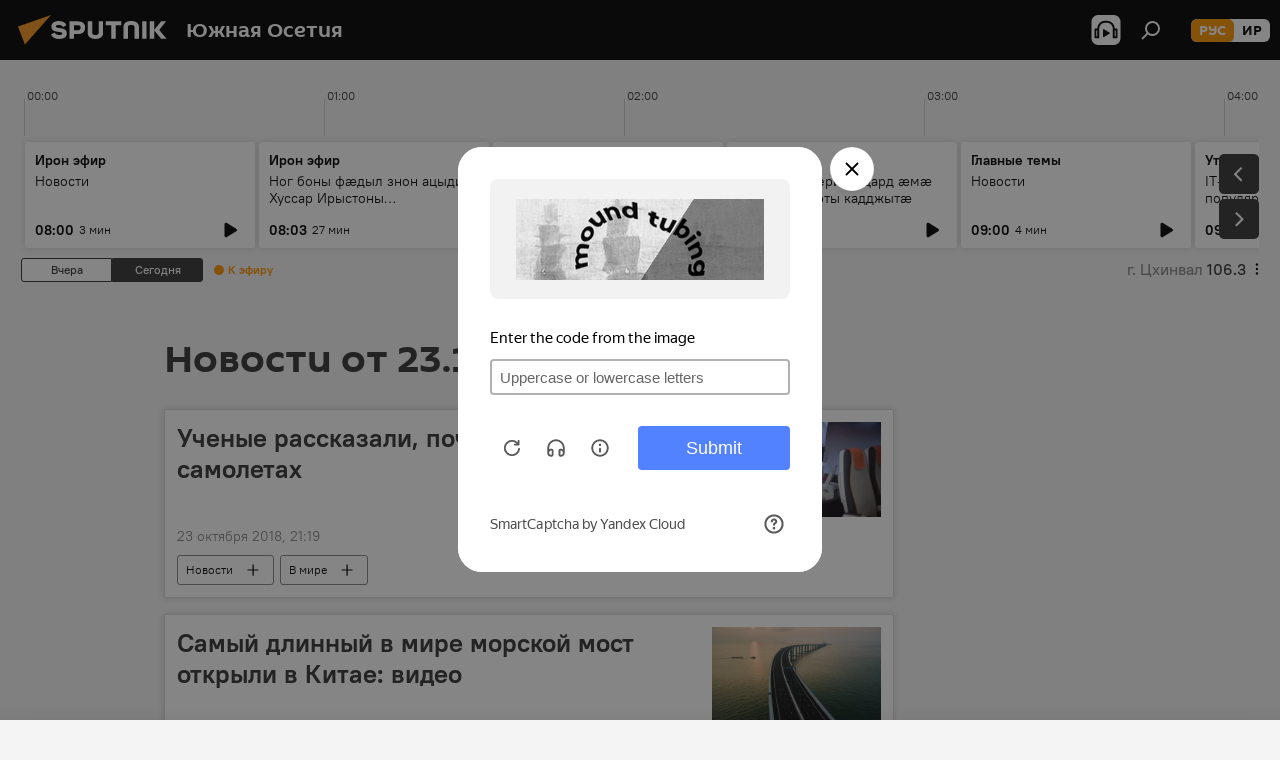

--- FILE ---
content_type: text/html; charset=utf-8
request_url: https://sputnik-ossetia.ru/20181023/
body_size: 27646
content:
<!DOCTYPE html><html lang="ru" data-lang="rus" data-charset="" dir="ltr"><head prefix="og: http://ogp.me/ns# fb: http://ogp.me/ns/fb# article: http://ogp.me/ns/article#"><title>Архив новостей и главных событий за 23.10.2018 - Sputnik Южная Осетия</title><meta name="description" content="Главные новости за 23.10.2018: Ученые рассказали, почему люди плачут в самолетах, Самый длинный в мире морской мост открыли в Китае: видео"><meta name="keywords" content="новости 23.10.2018, главные новости 23.10.2018"><meta http-equiv="X-UA-Compatible" content="IE=edge,chrome=1"><meta http-equiv="Content-Type" content="text/html; charset=utf-8"><meta name="robots" content="index, follow, max-image-preview:large"><meta name="viewport" content="width=device-width, initial-scale=1.0, maximum-scale=1.0, user-scalable=yes"><meta name="HandheldFriendly" content="true"><meta name="MobileOptimzied" content="width"><meta name="referrer" content="always"><meta name="format-detection" content="telephone=no"><meta name="format-detection" content="address=no"><link rel="alternate" type="application/rss+xml" href="https://sputnik-ossetia.ru/export/rss2/archive/index.xml"><link rel="canonical" href="https://sputnik-ossetia.ru/20181023/"><link rel="preconnect" href="https://cdnn1.img.sputnik-ossetia.ru/images/"><link rel="dns-prefetch" href="https://cdnn1.img.sputnik-ossetia.ru/images/"><link rel="alternate" hreflang="ru" href="https://sputnik-ossetia.ru/20181023/"><link rel="alternate" hreflang="x-default" href="https://sputnik-ossetia.ru/20181023/"><link rel="apple-touch-icon" sizes="57x57" href="https://cdnn1.img.sputnik-ossetia.ru/i/favicon/favicon-57x57.png"><link rel="apple-touch-icon" sizes="60x60" href="https://cdnn1.img.sputnik-ossetia.ru/i/favicon/favicon-60x60.png"><link rel="apple-touch-icon" sizes="72x72" href="https://cdnn1.img.sputnik-ossetia.ru/i/favicon/favicon-72x72.png"><link rel="apple-touch-icon" sizes="76x76" href="https://cdnn1.img.sputnik-ossetia.ru/i/favicon/favicon-76x76.png"><link rel="apple-touch-icon" sizes="114x114" href="https://cdnn1.img.sputnik-ossetia.ru/i/favicon/favicon-114x114.png"><link rel="apple-touch-icon" sizes="120x120" href="https://cdnn1.img.sputnik-ossetia.ru/i/favicon/favicon-120x120.png"><link rel="apple-touch-icon" sizes="144x144" href="https://cdnn1.img.sputnik-ossetia.ru/i/favicon/favicon-144x144.png"><link rel="apple-touch-icon" sizes="152x152" href="https://cdnn1.img.sputnik-ossetia.ru/i/favicon/favicon-152x152.png"><link rel="apple-touch-icon" sizes="180x180" href="https://cdnn1.img.sputnik-ossetia.ru/i/favicon/favicon-180x180.png"><link rel="icon" type="image/png" sizes="192x192" href="https://cdnn1.img.sputnik-ossetia.ru/i/favicon/favicon-192x192.png"><link rel="icon" type="image/png" sizes="32x32" href="https://cdnn1.img.sputnik-ossetia.ru/i/favicon/favicon-32x32.png"><link rel="icon" type="image/png" sizes="96x96" href="https://cdnn1.img.sputnik-ossetia.ru/i/favicon/favicon-96x96.png"><link rel="icon" type="image/png" sizes="16x16" href="https://cdnn1.img.sputnik-ossetia.ru/i/favicon/favicon-16x16.png"><link rel="manifest" href="/project_data/manifest.json?4"><meta name="msapplication-TileColor" content="#F4F4F4"><meta name="msapplication-TileImage" content="https://cdnn1.img.sputnik-ossetia.ru/i/favicon/favicon-144x144.png"><meta name="theme-color" content="#F4F4F4"><link rel="shortcut icon" href="https://cdnn1.img.sputnik-ossetia.ru/i/favicon/favicon.ico"><meta property="fb:app_id" content="779731408851257"><meta property="fb:pages" content="414513188731593"><meta name="analytics:lang" content="rus"><meta name="analytics:title" content="Архив новостей и главных событий за 23.10.2018 - Sputnik Южная Осетия"><meta name="analytics:keyw" content=""><meta name="analytics:rubric" content=""><meta name="analytics:tags" content=""><meta name="analytics:site_domain" content="sputnik-ossetia.ru"><meta property="og:url" content="https://sputnik-ossetia.ru/20181023/"><meta property="og:title" content="Архив новостей и главных событий за 23.10.2018"><meta property="og:description" content="Главные новости за 23.10.2018: Ученые рассказали, почему люди плачут в самолетах, Самый длинный в мире морской мост открыли в Китае: видео"><meta property="og:type" content="website"><meta property="og:site_name" content="Sputnik Южная Осетия"><meta property="og:locale" content="ru_OS"><meta property="og:image" content="https://cdnn1.img.sputnik-ossetia.ru/i/logo/logo-social.png"><meta property="og:image:width" content="2072"><meta name="relap-image" content="https://cdnn1.img.sputnik-ossetia.ru/i/logo/logo-social.png"><meta name="twitter:card" content="summary_large_image"><meta name="twitter:image" content="https://cdnn1.img.sputnik-ossetia.ru/i/logo/logo-social.png"><meta property="fb:pages" content="414513188731593"><link rel="preload" as="style" onload="this.onload=null;this.rel='stylesheet'" type="text/css" href="https://cdnn1.img.sputnik-ossetia.ru/css/libs/fonts.min.css?911eb65935"><link rel="stylesheet" type="text/css" href="https://cdnn1.img.sputnik-ossetia.ru/css/common.min.css?9149894256"><link rel="stylesheet" type="text/css" href="https://cdnn1.img.sputnik-ossetia.ru/css/radioschedule.min.css?975ce1b4d"><link rel="stylesheet" type="text/css" href="https://cdnn1.img.sputnik-ossetia.ru/css/rubric.min.css?99e3d9001"><script src="https://cdnn1.img.sputnik-ossetia.ru/min/js/dist/head.js?9c9052ef3"></script><script data-iub-purposes="1">var _paq = _paq || []; (function() {var stackDomain = window.location.hostname.split('.').reverse();var domain = stackDomain[1] + '.' + stackDomain[0];_paq.push(['setCDNMask', new RegExp('cdn(\\w+).img.'+domain)]); _paq.push(['setSiteId', 'sputnik_os']); _paq.push(['trackPageView']); _paq.push(['enableLinkTracking']); var d=document, g=d.createElement('script'), s=d.getElementsByTagName('script')[0]; g.type='text/javascript'; g.defer=true; g.async=true; g.src='//a.sputniknews.com/js/sputnik.js'; s.parentNode.insertBefore(g,s); } )();</script><script type="text/javascript" src="https://cdnn1.img.sputnik-ossetia.ru/min/js/libs/banners/adfx.loader.bind.js?98d724fe2"></script><script>
                (window.yaContextCb = window.yaContextCb || []).push(() => {
                    replaceOriginalAdFoxMethods();
                    window.Ya.adfoxCode.hbCallbacks = window.Ya.adfoxCode.hbCallbacks || [];
                })
            </script></head><body id="body" data-ab="a" data-emoji="0" class="site_os m-page-archive_for_date "><div class="schema_org" itemscope="itemscope" itemtype="https://schema.org/WebSite"><meta itemprop="name" content="Sputnik Южная Осетия"><meta itemprop="alternateName" content="Sputnik Южная Осетия"><meta itemprop="description" content="Свежие события и последние новости Южной Осетии. Фото и видео с места событий, темы дня, происшествия, аналитика."><a itemprop="url" href="https://sputnik-ossetia.ru" title="Sputnik Южная Осетия"> </a><meta itemprop="image" content="https://sputnik-ossetia.ru/i/logo/logo.png"></div><div class="schema_org" itemscope="itemscope" itemtype="http://schema.org/WebPage"><a itemprop="url" href="https://sputnik-ossetia.ru/20181023/" title="Архив новостей и главных событий за 23.10.2018 - Sputnik Южная Осетия"> </a><meta itemprop="mainEntityOfPage" content="https://sputnik-ossetia.ru/20181023/"><meta itemprop="name" content="Архив новостей и главных событий за 23.10.2018 - Sputnik Южная Осетия"><meta itemprop="headline" content="Архив новостей и главных событий за 23.10.2018 - Sputnik Южная Осетия"><meta itemprop="description" content="Главные новости за 23.10.2018: Ученые рассказали, почему люди плачут в самолетах, Самый длинный в мире морской мост открыли в Китае: видео"><meta itemprop="genre" content="Новости"><meta itemprop="keywords" content="новости 23.10.2018, главные новости 23.10.2018"></div><ul class="schema_org" itemscope="itemscope" itemtype="http://schema.org/BreadcrumbList"><li itemprop="itemListElement" itemscope="itemscope" itemtype="http://schema.org/ListItem"><meta itemprop="name" content="Sputnik Южная Осетия"><meta itemprop="position" content="1"><meta itemprop="item" content="https://sputnik-ossetia.ru"><a itemprop="url" href="https://sputnik-ossetia.ru" title="Sputnik Южная Осетия"> </a></li><li itemprop="itemListElement" itemscope="itemscope" itemtype="http://schema.org/ListItem"><meta itemprop="name" content="Архив новостей"><meta itemprop="position" content="2"><meta itemprop="item" content="https://sputnik-ossetia.ru/20181023/"><a itemprop="url" href="https://sputnik-ossetia.ru/20181023/" title="Архив новостей"> </a></li></ul><div class="page" id="page"><div id="alerts"><script type="text/template" id="alertAfterRegisterTemplate">
                    
                        <div class="auth-alert m-hidden" id="alertAfterRegister">
                            <div class="auth-alert__text">
                                <%- data.success_title %> <br />
                                <%- data.success_email_1 %>
                                <span class="m-email"></span>
                                <%- data.success_email_2 %>
                            </div>
                            <div class="auth-alert__btn">
                                <button class="form__btn m-min m-black confirmEmail">
                                    <%- data.send %>
                                </button>
                            </div>
                        </div>
                    
                </script><script type="text/template" id="alertAfterRegisterNotifyTemplate">
                    
                        <div class="auth-alert" id="alertAfterRegisterNotify">
                            <div class="auth-alert__text">
                                <%- data.golink_1 %>
                                <span class="m-email">
                                    <%- user.mail %>
                                </span>
                                <%- data.golink_2 %>
                            </div>
                            <% if (user.registerConfirmCount <= 2 ) {%>
                                <div class="auth-alert__btn">
                                    <button class="form__btn m-min m-black confirmEmail">
                                        <%- data.send %>
                                    </button>
                                </div>
                            <% } %>
                        </div>
                    
                </script></div><div class="anchor" id="anchor"><div class="header " id="header"><div class="m-relative"><div class="container m-header"><div class="header__wrap"><div class="header__name"><div class="header__logo"><a href="/" title="Sputnik Южная Осетия"><svg xmlns="http://www.w3.org/2000/svg" width="176" height="44" viewBox="0 0 176 44" fill="none"><path class="chunk_1" fill-rule="evenodd" clip-rule="evenodd" d="M45.8073 18.3817C45.8073 19.5397 47.1661 19.8409 49.3281 20.0417C54.1074 20.4946 56.8251 21.9539 56.8461 25.3743C56.8461 28.7457 54.2802 30.9568 48.9989 30.9568C44.773 30.9568 42.1067 29.1496 41 26.5814L44.4695 24.5688C45.3754 25.9277 46.5334 27.0343 49.4005 27.0343C51.3127 27.0343 52.319 26.4296 52.319 25.5751C52.319 24.5665 51.6139 24.2163 48.3942 23.866C43.7037 23.3617 41.3899 22.0029 41.3899 18.5824C41.3899 15.9675 43.3511 13 48.9359 13C52.9611 13 55.6274 14.8095 56.4305 17.1746L53.1105 19.1358C53.0877 19.1012 53.0646 19.0657 53.041 19.0295C52.4828 18.1733 51.6672 16.9224 48.6744 16.9224C46.914 16.9224 45.8073 17.4758 45.8073 18.3817ZM67.4834 13.3526H59.5918V30.707H64.0279V26.0794H67.4484C72.1179 26.0794 75.0948 24.319 75.0948 19.6401C75.0854 15.3138 72.6199 13.3526 67.4834 13.3526ZM67.4834 22.206H64.0186V17.226H67.4834C69.8975 17.226 70.654 18.0291 70.654 19.6891C70.6587 21.6527 69.6524 22.206 67.4834 22.206ZM88.6994 24.7206C88.6994 26.2289 87.4924 27.0857 85.3794 27.0857C83.3178 27.0857 82.1597 26.2289 82.1597 24.7206V13.3526H77.7236V25.0264C77.7236 28.6477 80.7425 30.9615 85.4704 30.9615C89.9999 30.9615 93.1168 28.8601 93.1168 25.0264V13.3526H88.6808L88.6994 24.7206ZM136.583 13.3526H132.159V30.7023H136.583V13.3526ZM156.097 13.3526L149.215 21.9235L156.45 30.707H151.066L144.276 22.4559V30.707H139.85V13.3526H144.276V21.8021L151.066 13.3526H156.097ZM95.6874 17.226H101.221V30.707H105.648V17.226H111.181V13.3526H95.6874V17.226ZM113.49 18.7342C113.49 15.2134 116.458 13 121.085 13C125.715 13 128.888 15.0616 128.902 18.7342V30.707H124.466V18.935C124.466 17.6789 123.259 16.8734 121.146 16.8734C119.094 16.8734 117.926 17.6789 117.926 18.935V30.707H113.49V18.7342Z" fill="white"></path><path class="chunk_2" d="M41 7L14.8979 36.5862L8 18.431L41 7Z" fill="#F8961D"></path></svg></a></div><div class="header__project"><span class="header__project-title">Южная Осетия</span></div></div><div class="header__controls" data-nosnippet=""><div class="share m-header" data-id="" data-url="https://sputnik-ossetia.ru" data-title=""></div><div class="header__menu"><span class="header__menu-item header__menu-item-radioButton" id="radioButton" data-stream="https://nfw.ria.ru/flv/audio.aspx?ID=2389730&amp;type=mp3"><svg class="svg-icon"><use xmlns:xlink="http://www.w3.org/1999/xlink" xlink:href="/i/sprites/package/inline.svg?63#radio2"></use></svg></span><span class="header__menu-item" data-modal-open="search"><svg class="svg-icon"><use xmlns:xlink="http://www.w3.org/1999/xlink" xlink:href="/i/sprites/package/inline.svg?63#search"></use></svg></span></div><div class="switcher m-double"><div class="switcher__label"><span class="switcher__title">рус</span><span class="switcher__icon"><svg class="svg-icon"><use xmlns:xlink="http://www.w3.org/1999/xlink" xlink:href="/i/sprites/package/inline.svg?63#arrowDown"></use></svg></span></div><div class="switcher__dropdown"><div translate="no" class="notranslate"><div class="switcher__list"><a href="https://sputnik-ossetia.ru/" class="switcher__link m-selected"><span class="switcher__project">Sputnik Южная Осетия</span><span class="switcher__abbr" data-abbr="рус">рус</span><i class="switcher__accept"><svg class="svg-icon"><use xmlns:xlink="http://www.w3.org/1999/xlink" xlink:href="/i/sprites/package/inline.svg?63#ok"></use></svg></i></a><a href="https://sputnik-ossetia.com/" class="switcher__link"><span class="switcher__project">Sputnik Хуссар Ирыстон</span><span class="switcher__abbr" data-abbr="ир">ир</span></a></div></div></div></div></div></div></div></div></div></div><script>var GLOBAL = GLOBAL || {}; GLOBAL.translate = {}; GLOBAL.rtl = 0; GLOBAL.lang = "rus"; GLOBAL.design = "os"; GLOBAL.charset = ""; GLOBAL.project = "sputnik_os"; GLOBAL.htmlCache = 1; GLOBAL.translate.search = {}; GLOBAL.translate.search.notFound = "Ничего не найдено"; GLOBAL.translate.search.stringLenght = "Введите больше букв для поиска"; GLOBAL.www = "https://sputnik-ossetia.ru"; GLOBAL.seo = {}; GLOBAL.seo.title = ""; GLOBAL.seo.keywords = ""; GLOBAL.seo.description = ""; GLOBAL.sock = {}; GLOBAL.sock.server = "https://cm.sputniknews.com/chat"; GLOBAL.sock.lang = "rus"; GLOBAL.sock.project = "sputnik_os"; GLOBAL.social = {}; GLOBAL.social.fbID = "779731408851257"; GLOBAL.share = [ { name: 'vk', mobile: false },{ name: 'odnoklassniki', mobile: false },{ name: 'telegram', mobile: false },{ name: 'messenger', mobile: true },{ name: 'twitter', mobile: false } ]; GLOBAL.csrf_token = ''; GLOBAL.search = {}; GLOBAL.auth = {}; GLOBAL.auth.status = 'error'; GLOBAL.auth.provider = ''; GLOBAL.auth.twitter = '/id/twitter/request/'; GLOBAL.auth.facebook = '/id/facebook/request/'; GLOBAL.auth.vkontakte = '/id/vkontakte/request/'; GLOBAL.auth.google = '/id/google/request/'; GLOBAL.auth.ok = '/id/ok/request/'; GLOBAL.auth.apple = '/id/apple/request/'; GLOBAL.auth.moderator = ''; GLOBAL.user = {}; GLOBAL.user.id = ""; GLOBAL.user.emailActive = ""; GLOBAL.user.registerConfirmCount = 0; GLOBAL.chat = GLOBAL.chat || {}; GLOBAL.chat.show = !!1; GLOBAL.locale = {"convertDate":{"yesterday":"\u0432\u0447\u0435\u0440\u0430","hours":{"nominative":"%{s} \u043c\u0438\u043d\u0443\u0442\u0443 \u043d\u0430\u0437\u0430\u0434","genitive":"%{s} \u043c\u0438\u043d\u0443\u0442\u044b \u043d\u0430\u0437\u0430\u0434"},"minutes":{"nominative":"%{s} \u0447\u0430\u0441 \u043d\u0430\u0437\u0430\u0434","genitive":"%{s} \u0447\u0430\u0441\u0430 \u043d\u0430\u0437\u0430\u0434"}},"js_templates":{"unread":"\u041d\u0435\u043f\u0440\u043e\u0447\u0438\u0442\u0430\u043d\u043d\u044b\u0435","you":"\u0412\u044b","author":"\u0430\u0432\u0442\u043e\u0440","report":"\u041f\u043e\u0436\u0430\u043b\u043e\u0432\u0430\u0442\u044c\u0441\u044f","reply":"\u041e\u0442\u0432\u0435\u0442\u0438\u0442\u044c","block":"\u0417\u0430\u0431\u043b\u043e\u043a\u0438\u0440\u043e\u0432\u0430\u0442\u044c","remove":"\u0423\u0434\u0430\u043b\u0438\u0442\u044c","closeall":"\u0417\u0430\u043a\u0440\u044b\u0442\u044c \u0432\u0441\u0435","notifications":"Notificaciones","disable_twelve":"\u041e\u0442\u043a\u043b\u044e\u0447\u0438\u0442\u044c \u043d\u0430 12 \u0447\u0430\u0441\u043e\u0432","new_message":"\u041d\u043e\u0432\u043e\u0435 \u0441\u043e\u043e\u0431\u0449\u0435\u043d\u0438\u0435 \u043e\u0442 sputniknews.ru","acc_block":"\u0412\u0430\u0448 \u0430\u043a\u043a\u0430\u0443\u043d\u0442 \u0437\u0430\u0431\u043b\u043e\u043a\u0438\u0440\u043e\u0432\u0430\u043d \u0430\u0434\u043c\u0438\u043d\u0438\u0441\u0442\u0440\u0430\u0442\u043e\u0440\u043e\u043c \u0441\u0430\u0439\u0442\u0430","acc_unblock":"\u0412\u0430\u0448 \u0430\u043a\u043a\u0430\u0443\u043d\u0442 \u0440\u0430\u0437\u0431\u043b\u043e\u043a\u0438\u0440\u043e\u0432\u0430\u043d \u0430\u0434\u043c\u0438\u043d\u0438\u0441\u0442\u0440\u0430\u0442\u043e\u0440\u043e\u043c \u0441\u0430\u0439\u0442\u0430","you_subscribe_1":"\u0412\u044b \u043f\u043e\u0434\u043f\u0438\u0441\u0430\u043d\u044b \u043d\u0430 \u0442\u0435\u043c\u0443 ","you_subscribe_2":"\u0423\u043f\u0440\u0430\u0432\u043b\u044f\u0442\u044c \u0441\u0432\u043e\u0438\u043c\u0438 \u043f\u043e\u0434\u043f\u0438\u0441\u043a\u0430\u043c\u0438 \u0432\u044b \u043c\u043e\u0436\u0435\u0442\u0435 \u0432 \u043b\u0438\u0447\u043d\u043e\u043c \u043a\u0430\u0431\u0438\u043d\u0435\u0442\u0435","you_received_warning_1":"\u0412\u044b \u043f\u043e\u043b\u0443\u0447\u0438\u043b\u0438 ","you_received_warning_2":" \u043f\u0440\u0435\u0434\u0443\u043f\u0440\u0435\u0436\u0434\u0435\u043d\u0438\u0435. \u0423\u0432\u0430\u0436\u0430\u0439\u0442\u0435 \u0434\u0440\u0443\u0433\u0438\u0445 \u0443\u0447\u0430\u0441\u0442\u043d\u0438\u043a\u043e\u0432 \u0438 \u043d\u0435 \u043d\u0430\u0440\u0443\u0448\u0430\u0439\u0442\u0435 \u043f\u0440\u0430\u0432\u0438\u043b\u0430 \u043a\u043e\u043c\u043c\u0435\u043d\u0442\u0438\u0440\u043e\u0432\u0430\u043d\u0438\u044f. \u041f\u043e\u0441\u043b\u0435 \u0442\u0440\u0435\u0442\u044c\u0435\u0433\u043e \u043d\u0430\u0440\u0443\u0448\u0435\u043d\u0438\u044f \u0432\u044b \u0431\u0443\u0434\u0435\u0442\u0435 \u0437\u0430\u0431\u043b\u043e\u043a\u0438\u0440\u043e\u0432\u0430\u043d\u044b \u043d\u0430 12 \u0447\u0430\u0441\u043e\u0432.","block_time":"\u0421\u0440\u043e\u043a \u0431\u043b\u043e\u043a\u0438\u0440\u043e\u0432\u043a\u0438: ","hours":" \u0447\u0430\u0441\u043e\u0432","forever":"\u043d\u0430\u0432\u0441\u0435\u0433\u0434\u0430","feedback":"\u0421\u0432\u044f\u0437\u0430\u0442\u044c\u0441\u044f","my_subscriptions":"\u041c\u043e\u0438 \u043f\u043e\u0434\u043f\u0438\u0441\u043a\u0438","rules":"\u041f\u0440\u0430\u0432\u0438\u043b\u0430 \u043a\u043e\u043c\u043c\u0435\u043d\u0442\u0438\u0440\u043e\u0432\u0430\u043d\u0438\u044f \u043c\u0430\u0442\u0435\u0440\u0438\u0430\u043b\u043e\u0432","chat":"\u0427\u0430\u0442: ","chat_new_messages":"\u041d\u043e\u0432\u044b\u0435 \u0441\u043e\u043e\u0431\u0449\u0435\u043d\u0438\u044f \u0432 \u0447\u0430\u0442\u0435","chat_moder_remove_1":"\u0412\u0430\u0448\u0435 \u0441\u043e\u043e\u0431\u0449\u0435\u043d\u0438\u0435 ","chat_moder_remove_2":" \u0431\u044b\u043b\u043e \u0443\u0434\u0430\u043b\u0435\u043d\u043e \u0430\u0434\u043c\u0438\u043d\u0438\u0441\u0442\u0440\u0430\u0442\u043e\u0440\u043e\u043c","chat_close_time_1":"\u0412 \u0447\u0430\u0442\u0435 \u043d\u0438\u043a\u0442\u043e \u043d\u0435 \u043f\u0438\u0441\u0430\u043b \u0431\u043e\u043b\u044c\u0448\u0435 12 \u0447\u0430\u0441\u043e\u0432, \u043e\u043d \u0437\u0430\u043a\u0440\u043e\u0435\u0442\u0441\u044f \u0447\u0435\u0440\u0435\u0437 ","chat_close_time_2":" \u0447\u0430\u0441\u043e\u0432","chat_new_emoji_1":"\u041d\u043e\u0432\u044b\u0435 \u0440\u0435\u0430\u043a\u0446\u0438\u0438 ","chat_new_emoji_2":" \u0432\u0430\u0448\u0435\u043c\u0443 \u0441\u043e\u043e\u0431\u0449\u0435\u043d\u0438\u044e ","chat_message_reply_1":"\u041d\u0430 \u0432\u0430\u0448 \u043a\u043e\u043c\u043c\u0435\u043d\u0442\u0430\u0440\u0438\u0439 ","chat_message_reply_2":" \u043e\u0442\u0432\u0435\u0442\u0438\u043b \u043f\u043e\u043b\u044c\u0437\u043e\u0432\u0430\u0442\u0435\u043b\u044c ","chat_verify_message":"\n \u0421\u043f\u0430\u0441\u0438\u0431\u043e! \u0412\u0430\u0448\u0435 \u0441\u043e\u043e\u0431\u0449\u0435\u043d\u0438\u0435 \u0431\u0443\u0434\u0435\u0442 \u043e\u043f\u0443\u0431\u043b\u0438\u043a\u043e\u0432\u0430\u043d\u043e \u043f\u043e\u0441\u043b\u0435 \u043f\u0440\u043e\u0432\u0435\u0440\u043a\u0438 \u043c\u043e\u0434\u0435\u0440\u0430\u0442\u043e\u0440\u0430\u043c\u0438 \u0441\u0430\u0439\u0442\u0430.\n ","emoji_1":"\u041d\u0440\u0430\u0432\u0438\u0442\u0441\u044f","emoji_2":"\u0425\u0430-\u0425\u0430","emoji_3":"\u0423\u0434\u0438\u0432\u0438\u0442\u0435\u043b\u044c\u043d\u043e","emoji_4":"\u0413\u0440\u0443\u0441\u0442\u043d\u043e","emoji_5":"\u0412\u043e\u0437\u043c\u0443\u0442\u0438\u0442\u0435\u043b\u044c\u043d\u043e","emoji_6":"\u041d\u0435 \u043d\u0440\u0430\u0432\u0438\u0442\u0441\u044f","site_subscribe_podcast":{"success":"\u0421\u043f\u0430\u0441\u0438\u0431\u043e, \u0432\u044b \u043f\u043e\u0434\u043f\u0438\u0441\u0430\u043d\u044b \u043d\u0430 \u0440\u0430\u0441\u0441\u044b\u043b\u043a\u0443! \u041d\u0430\u0441\u0442\u0440\u043e\u0438\u0442\u044c \u0438\u043b\u0438 \u043e\u0442\u043c\u0435\u043d\u0438\u0442\u044c \u043f\u043e\u0434\u043f\u0438\u0441\u043a\u0443 \u043c\u043e\u0436\u043d\u043e \u0432 \u043b\u0438\u0447\u043d\u043e\u043c \u043a\u0430\u0431\u0438\u043d\u0435\u0442\u0435","subscribed":"\u0412\u044b \u0443\u0436\u0435 \u043f\u043e\u0434\u043f\u0438\u0441\u0430\u043d\u044b \u043d\u0430 \u044d\u0442\u0443 \u0440\u0430\u0441\u0441\u044b\u043b\u043a\u0443","error":"\u041f\u0440\u043e\u0438\u0437\u043e\u0448\u043b\u0430 \u043d\u0435\u043f\u0440\u0435\u0434\u0432\u0438\u0434\u0435\u043d\u043d\u0430\u044f \u043e\u0448\u0438\u0431\u043a\u0430. \u041f\u043e\u0436\u0430\u043b\u0443\u0439\u0441\u0442\u0430, \u043f\u043e\u0432\u0442\u043e\u0440\u0438\u0442\u0435 \u043f\u043e\u043f\u044b\u0442\u043a\u0443 \u043f\u043e\u0437\u0436\u0435"},"radioschedule":{"live":"\u044d\u0444\u0438\u0440","minute":" \u043c\u0438\u043d"}},"smartcaptcha":{"site_key":"ysc1_Zf0zfLRI3tRHYHJpbX6EjjBcG1AhG9LV0dmZQfJu8ba04c1b"}}; GLOBAL = {...GLOBAL, ...{"subscribe":{"@attributes":{"ratio":"0.2"},"email":"\u0412\u0432\u0435\u0434\u0438\u0442\u0435 e-mail","button":"\u041f\u043e\u0434\u043f\u0438\u0441\u0430\u0442\u044c\u0441\u044f","send":"\u0421\u043f\u0430\u0441\u0438\u0431\u043e, \u0432\u0430\u043c \u043e\u0442\u043f\u0440\u0430\u0432\u043b\u0435\u043d\u043e \u043f\u0438\u0441\u044c\u043c\u043e \u0441\u043e \u0441\u0441\u044b\u043b\u043a\u043e\u0439 \u0434\u043b\u044f \u043f\u043e\u0434\u0442\u0432\u0435\u0440\u0436\u0434\u0435\u043d\u0438\u044f \u043f\u043e\u0434\u043f\u0438\u0441\u043a\u0438","subscribe":"\u0421\u043f\u0430\u0441\u0438\u0431\u043e, \u0432\u044b \u043f\u043e\u0434\u043f\u0438\u0441\u0430\u043d\u044b \u043d\u0430 \u0440\u0430\u0441\u0441\u044b\u043b\u043a\u0443! \u041d\u0430\u0441\u0442\u0440\u043e\u0438\u0442\u044c \u0438\u043b\u0438 \u043e\u0442\u043c\u0435\u043d\u0438\u0442\u044c \u043f\u043e\u0434\u043f\u0438\u0441\u043a\u0443 \u043c\u043e\u0436\u043d\u043e \u0432 \u043b\u0438\u0447\u043d\u043e\u043c \u043a\u0430\u0431\u0438\u043d\u0435\u0442\u0435","confirm":"\u0412\u044b \u0443\u0436\u0435 \u043f\u043e\u0434\u043f\u0438\u0441\u0430\u043d\u044b \u043d\u0430 \u044d\u0442\u0443 \u0440\u0430\u0441\u0441\u044b\u043b\u043a\u0443","registration":{"@attributes":{"button":"\u0417\u0430\u0440\u0435\u0433\u0438\u0441\u0442\u0440\u0438\u0440\u043e\u0432\u0430\u0442\u044c\u0441\u044f","ratio":"0.1"}},"social":{"@attributes":{"count":"6","ratio":"0.7"},"comment":[{},{},{}],"item":[{"@attributes":{"type":"vk","title":"vkontakte","url":"https:\/\/vk.ru\/public95837632"}},{"@attributes":{"type":"ok","title":"odnoklassniki","url":"https:\/\/ok.ru\/group\/52824727486552","ratio":"0.125"}},{"@attributes":{"type":"yd","title":"yandex dzen","url":"https:\/\/zen.yandex.ru\/sputnik-ossetia.ru\/","ratio":"0.125"}},{"@attributes":{"type":"tg","title":"telegram","url":"https:\/\/t.me\/sputnikossetia","ratio":"0.125"}}]}}}}; GLOBAL.js = {}; GLOBAL.js.videoplayer = "https://cdnn1.img.sputnik-ossetia.ru/min/js/dist/videoplayer.js?9651130d6"; GLOBAL.userpic = "/userpic/"; GLOBAL.gmt = ""; GLOBAL.tz = "+0300"; GLOBAL.projectList = [ { title: 'Международный', country: [ { title: 'Английский', url: 'https://sputnikglobe.com', flag: 'flags-INT', lang: 'International', lang2: 'English' }, ] }, { title: 'Ближний Восток', country: [ { title: 'Арабский', url: 'https://sarabic.ae/', flag: 'flags-INT', lang: 'Sputnik عربي', lang2: 'Arabic' }, { title: 'Турецкий', url: 'https://anlatilaninotesi.com.tr/', flag: 'flags-TUR', lang: 'Türkiye', lang2: 'Türkçe' }, { title: 'Фарси', url: 'https://spnfa.ir/', flag: 'flags-INT', lang: 'Sputnik ایران', lang2: 'Persian' }, { title: 'Дари', url: 'https://sputnik.af/', flag: 'flags-INT', lang: 'Sputnik افغانستان', lang2: 'Dari' }, ] }, { title: 'Латинская Америка', country: [ { title: 'Испанский', url: 'https://noticiaslatam.lat/', flag: 'flags-INT', lang: 'Mundo', lang2: 'Español' }, { title: 'Португальский', url: 'https://noticiabrasil.net.br/', flag: 'flags-BRA', lang: 'Brasil', lang2: 'Português' }, ] }, { title: 'Южная Азия', country: [ { title: 'Хинди', url: 'https://hindi.sputniknews.in', flag: 'flags-IND', lang: 'भारत', lang2: 'हिंदी' }, { title: 'Английский', url: 'https://sputniknews.in', flag: 'flags-IND', lang: 'India', lang2: 'English' }, ] }, { title: 'Восточная и Юго-Восточная Азия', country: [ { title: 'Вьетнамский', url: 'https://kevesko.vn/', flag: 'flags-VNM', lang: 'Việt Nam', lang2: 'Tiếng Việt' }, { title: 'Японский', url: 'https://sputniknews.jp/', flag: 'flags-JPN', lang: '日本', lang2: '日本語' }, { title: 'Китайский', url: 'https://sputniknews.cn/', flag: 'flags-CHN', lang: '中国', lang2: '中文' }, ] }, { title: 'Центральная Азия', country: [ { title: 'Казахский', url: 'https://sputnik.kz/', flag: 'flags-KAZ', lang: 'Қазақстан', lang2: 'Қазақ тілі' }, { title: 'Киргизский', url: 'https://sputnik.kg/', flag: 'flags-KGZ', lang: 'Кыргызстан', lang2: 'Кыргызча' }, { title: 'Узбекский', url: 'https://oz.sputniknews.uz/', flag: 'flags-UZB', lang: 'Oʻzbekiston', lang2: 'Ўзбекча' }, { title: 'Таджикский', url: 'https://sputnik.tj/', flag: 'flags-TJK', lang: 'Тоҷикистон', lang2: 'Тоҷикӣ' }, ] }, { title: 'Африка', country: [ { title: 'Французский', url: 'https://fr.sputniknews.africa/', flag: 'flags-INT', lang: 'Afrique', lang2: 'Français' }, { title: 'Английский', url: 'https://en.sputniknews.africa', flag: 'flags-INT', lang: 'Africa', lang2: 'English' }, ] }, { title: 'Кавказ', country: [ { title: 'Армянский', url: 'https://arm.sputniknews.ru/', flag: 'flags-ARM', lang: 'Արմենիա', lang2: 'Հայերեն' }, { title: 'Абхазский', url: 'https://sputnik-abkhazia.info/', flag: 'flags-ABH', lang: 'Аҧсны', lang2: 'Аҧсышәала' }, { title: 'Осетинский', url: 'https://sputnik-ossetia.com/', flag: 'flags-OST', lang: 'Хуссар Ирыстон', lang2: 'Иронау' }, { title: 'Азербайджанский', url: 'https://sputnik.az/', flag: 'flags-AZE', lang: 'Azərbaycan', lang2: 'Аzərbaycanca' }, ] }, { title: 'Европа', country: [ { title: 'Сербский', url: 'https://sputnikportal.rs/', flag: 'flags-SRB', lang: 'Србиjа', lang2: 'Српски' }, { title: 'Русский', url: 'https://lv.sputniknews.ru/', flag: 'flags-LVA', lang: 'Latvija', lang2: 'Русский' }, { title: 'Русский', url: 'https://lt.sputniknews.ru/', flag: 'flags-LTU', lang: 'Lietuva', lang2: 'Русский' }, { title: 'Молдавский', url: 'https://md.sputniknews.com/', flag: 'flags-MDA', lang: 'Moldova', lang2: 'Moldovenească' }, { title: 'Белорусский', url: 'https://bel.sputnik.by/', flag: 'flags-BLR', lang: 'Беларусь', lang2: 'Беларускi' } ] }, ];</script><div class="wrapper"><div class="radioschedule"><div class="radioschedule__inner"><div class="radioschedule__time"><div class="radioschedule__time-scroll"><div class="radioschedule__time-list"><div class="radioschedule__time-day"><div class="radioschedule__time-line-item" style="left: 0px;">00:00</div><div class="radioschedule__time-line-item" style="left: 300px;">01:00</div><div class="radioschedule__time-line-item" style="left: 600px;">02:00</div><div class="radioschedule__time-line-item" style="left: 900px;">03:00</div><div class="radioschedule__time-line-item" style="left: 1200px;">04:00</div><div class="radioschedule__time-line-item" style="left: 1500px;">05:00</div><div class="radioschedule__time-line-item" style="left: 1800px;">06:00</div><div class="radioschedule__time-line-item" style="left: 2100px;">07:00</div><div class="radioschedule__time-line-item" style="left: 2400px;">08:00</div><div class="radioschedule__time-line-item" style="left: 2700px;">09:00</div><div class="radioschedule__time-line-item" style="left: 3000px;">10:00</div><div class="radioschedule__time-line-item" style="left: 3300px;">11:00</div><div class="radioschedule__time-line-item" style="left: 3600px;">12:00</div><div class="radioschedule__time-line-item" style="left: 3900px;">13:00</div><div class="radioschedule__time-line-item" style="left: 4200px;">14:00</div><div class="radioschedule__time-line-item" style="left: 4500px;">15:00</div><div class="radioschedule__time-line-item" style="left: 4800px;">16:00</div><div class="radioschedule__time-line-item" style="left: 5100px;">17:00</div><div class="radioschedule__time-line-item" style="left: 5400px;">18:00</div><div class="radioschedule__time-line-item" style="left: 5700px;">19:00</div><div class="radioschedule__time-line-item" style="left: 6000px;">20:00</div><div class="radioschedule__time-line-item" style="left: 6300px;">21:00</div><div class="radioschedule__time-line-item" style="left: 6600px;">22:00</div><div class="radioschedule__time-line-item" style="left: 6900px;">23:00</div><div class="radioschedule__time-list-item" data-pos="8" data-start="1768366800" data-end="1768366980" style="left: 2400.00125px; width: 14.94775px"></div><div class="radioschedule__time-list-item" data-pos="8" data-start="1768366980" data-end="1768368600" style="left: 2415.9365px; width: 133.062583333333px"></div><div class="radioschedule__time-list-item" data-pos="8" data-start="1768368600" data-end="1768368780" style="left: 2549.99908333333px; width: 16.2538333333333px"></div><div class="radioschedule__time-list-item" data-pos="8" data-start="1768368780" data-end="1768370400" style="left: 2567.25733333333px; width: 131.752083333333px"></div><div class="radioschedule__time-list-item" data-pos="9" data-start="1768370400" data-end="1768370640" style="left: 2699.99716666667px; width: 16.70225px"></div><div class="radioschedule__time-list-item" data-pos="9" data-start="1768370640" data-end="1768372200" style="left: 2717.69883333333px; width: 131.022833333333px"></div><div class="radioschedule__time-list-item" data-pos="9" data-start="1768372200" data-end="1768372380" style="left: 2849.7245px; width: 14.94775px"></div><div class="radioschedule__time-list-item" data-pos="9" data-start="1768372380" data-end="1768381200" style="left: 2865.66866666667px; width: 132.799166666667px"></div><div class="radioschedule__time-list-item" data-pos="12" data-start="1768381200" data-end="1768381620" style="left: 3600.00441666667px; width: 13.5305833333333px"></div><div class="radioschedule__time-list-item" data-pos="12" data-start="1768381620" data-end="1768382280" style="left: 3637.36px; width: 9.368416666666667px"></div><div class="radioschedule__time-list-item" data-pos="12" data-start="1768382280" data-end="1768382820" style="left: 3689.86675px; width: 29.5436666666667px"></div><div class="radioschedule__time-list-item" data-pos="12" data-start="1768382820" data-end="1768383000" style="left: 3737.07691666667px; width: 13.5305833333333px"></div><div class="radioschedule__time-list-item" data-pos="12" data-start="1768383000" data-end="1768399200" style="left: 3751.60108333333px; width: 145.242166666667px"></div><div class="radioschedule__time-list-item" data-pos="17" data-start="1768399200" data-end="1768399440" style="left: 5100.00233333333px; width: 15.8359166666667px"></div><div class="radioschedule__time-list-item" data-pos="17" data-start="1768399440" data-end="1768399740" style="left: 5122.22766666667px; width: 1.921333333333333px"></div><div class="radioschedule__time-list-item" data-pos="17" data-start="1768399740" data-end="1768400580" style="left: 5144.24333333333px; width: 46.3033333333333px"></div><div class="radioschedule__time-list-item" data-pos="17" data-start="1768400580" data-end="1768401000" style="left: 5217.352px; width: 29.4914166666667px"></div><div class="radioschedule__time-list-item" data-pos="17" data-start="1768401000" data-end="1768401240" style="left: 5250.00891666667px; width: 15.8359166666667px"></div><div class="radioschedule__time-list-item" data-pos="17" data-start="1768401240" data-end="1768402580" style="left: 5271.56658333333px; width: 110.629916666667px"></div></div><div class="radioschedule__time-day"><div class="radioschedule__time-line-item" style="left: 0px;">00:00</div><div class="radioschedule__time-line-item" style="left: 300px;">01:00</div><div class="radioschedule__time-line-item" style="left: 600px;">02:00</div><div class="radioschedule__time-line-item" style="left: 900px;">03:00</div><div class="radioschedule__time-line-item" style="left: 1200px;">04:00</div><div class="radioschedule__time-line-item" style="left: 1500px;">05:00</div><div class="radioschedule__time-line-item" style="left: 1800px;">06:00</div><div class="radioschedule__time-line-item" style="left: 2100px;">07:00</div><div class="radioschedule__time-line-item" style="left: 2400px;">08:00</div><div class="radioschedule__time-line-item" style="left: 2700px;">09:00</div><div class="radioschedule__time-line-item" style="left: 3000px;">10:00</div><div class="radioschedule__time-line-item" style="left: 3300px;">11:00</div><div class="radioschedule__time-line-item" style="left: 3600px;">12:00</div><div class="radioschedule__time-line-item" style="left: 3900px;">13:00</div><div class="radioschedule__time-line-item" style="left: 4200px;">14:00</div><div class="radioschedule__time-line-item" style="left: 4500px;">15:00</div><div class="radioschedule__time-line-item" style="left: 4800px;">16:00</div><div class="radioschedule__time-line-item" style="left: 5100px;">17:00</div><div class="radioschedule__time-line-item" style="left: 5400px;">18:00</div><div class="radioschedule__time-line-item" style="left: 5700px;">19:00</div><div class="radioschedule__time-line-item" style="left: 6000px;">20:00</div><div class="radioschedule__time-line-item" style="left: 6300px;">21:00</div><div class="radioschedule__time-line-item" style="left: 6600px;">22:00</div><div class="radioschedule__time-line-item" style="left: 6900px;">23:00</div><div class="radioschedule__time-list-item" data-pos="8" data-start="1768453200" data-end="1768453380" style="left: 2400.00383333333px; width: 15.4026666666667px"></div><div class="radioschedule__time-list-item" data-pos="8" data-start="1768453380" data-end="1768455000" style="left: 2416.39183333333px; width: 131.571416666667px"></div><div class="radioschedule__time-list-item" data-pos="8" data-start="1768455000" data-end="1768455180" style="left: 2549.98441666667px; width: 15.4026666666667px"></div><div class="radioschedule__time-list-item" data-pos="8" data-start="1768455180" data-end="1768456800" style="left: 2566.39016666667px; width: 132.60325px"></div><div class="radioschedule__time-list-item" data-pos="9" data-start="1768456800" data-end="1768456980" style="left: 2699.99108333333px; width: 15.80325px"></div><div class="radioschedule__time-list-item" data-pos="9" data-start="1768456980" data-end="1768458780" style="left: 2716.79683333333px; width: 143.853333333333px"></div><div class="radioschedule__time-list-item" data-pos="9" data-start="1768458780" data-end="1768458960" style="left: 2865.25333333333px; width: 15.8010833333333px"></div><div class="radioschedule__time-list-item" data-pos="9" data-start="1768458960" data-end="1768467600" style="left: 2882.05008333333px; width: 114.1455px"></div><div class="radioschedule__time-list-item" data-pos="12" data-start="1768467600" data-end="1768467780" style="left: 3600.00641666667px; width: 13.1321666666667px"></div><div class="radioschedule__time-list-item" data-pos="12" data-start="1768467780" data-end="1768468800" style="left: 3617.48383333333px; width: 38.6438333333333px"></div><div class="radioschedule__time-list-item" data-pos="12" data-start="1768468800" data-end="1768469400" style="left: 3701.93691666667px; width: 39.394px"></div><div class="radioschedule__time-list-item" data-pos="12" data-start="1768469400" data-end="1768469880" style="left: 3749.99341666667px; width: 13.1321666666667px"></div><div class="radioschedule__time-list-item" data-pos="12" data-start="1768469880" data-end="1768485600" style="left: 3788.71716666667px; width: 108.291916666667px"></div><div class="radioschedule__time-list-item" data-pos="17" data-start="1768485600" data-end="1768486080" style="left: 5100.00816666667px; width: 16.91125px"></div><div class="radioschedule__time-list-item" data-pos="17" data-start="1768486080" data-end="1768486800" style="left: 5142.11066666667px; width: 51.9893333333333px"></div><div class="radioschedule__time-list-item" data-pos="17" data-start="1768486800" data-end="1768487400" style="left: 5199.43225px; width: 48.5106666666667px"></div><div class="radioschedule__time-list-item" data-pos="17" data-start="1768487400" data-end="1768487640" style="left: 5250.00091666667px; width: 15.8359166666667px"></div><div class="radioschedule__time-list-item" data-pos="17" data-start="1768487640" data-end="1768488420" style="left: 5270.58908333333px; width: 50.5613333333333px"></div><div class="radioschedule__time-list-item" data-pos="17" data-start="1768488420" data-end="1768489167" style="left: 5335.57216666667px; width: 61.2910833333333px"></div></div></div></div></div><div class="radioschedule__list"><div class="radioschedule__list-scroll"><div class="radioschedule__list-inner"><div class="radioschedule__item" data-day="1" data-start="1768366800"><div class="radioschedule__item-category">Ирон эфир</div><div class="radioschedule__item-title"><a href="https://sputnik-ossetia.com/20260114/36882797.html">Новости</a></div><div class="radioschedule__item-time"><span>08:00</span><div class="radioschedule__item-duration">3 мин</div></div><div class="radioschedule__item-player"><div class="radioschedule__player" data-media="https://nfw.ria.ru/flv/file.aspx?type=mp3hi&amp;ID=1917902"><span><svg class="svg-icon"><use xmlns:xlink="http://www.w3.org/1999/xlink" xlink:href="/i/sprites/package/inline.svg?63#play_filled"></use></svg></span><span><svg class="svg-icon"><use xmlns:xlink="http://www.w3.org/1999/xlink" xlink:href="/i/sprites/package/inline.svg?63#pause_small"></use></svg></span></div></div></div><div class="radioschedule__item" data-day="1" data-start="1768366980"><div class="radioschedule__item-category">Ирон эфир</div><div class="radioschedule__item-title"><a href="https://sputnik-ossetia.com/20260114/36883028.html">Ног боны фæдыл знон ацыдис Хуссар Ирыстоны координацион советы уæнг Кокойты Валерийы брифинг</a></div><div class="radioschedule__item-time"><span>08:03</span><div class="radioschedule__item-duration">27 мин</div></div><div class="radioschedule__item-player"><div class="radioschedule__player" data-media="https://nfw.ria.ru/flv/file.aspx?type=mp3hi&amp;ID=38762269"><span><svg class="svg-icon"><use xmlns:xlink="http://www.w3.org/1999/xlink" xlink:href="/i/sprites/package/inline.svg?63#play_filled"></use></svg></span><span><svg class="svg-icon"><use xmlns:xlink="http://www.w3.org/1999/xlink" xlink:href="/i/sprites/package/inline.svg?63#pause_small"></use></svg></span></div></div></div><div class="radioschedule__item" data-day="1" data-start="1768368600"><div class="radioschedule__item-category">Ирон эфир</div><div class="radioschedule__item-title"><a href="https://sputnik-ossetia.com/20260114/36883287.html">Новости</a></div><div class="radioschedule__item-time"><span>08:30</span><div class="radioschedule__item-duration">3 мин</div></div><div class="radioschedule__item-player"><div class="radioschedule__player" data-media="https://nfw.ria.ru/flv/file.aspx?type=mp3hi&amp;ID=46463376"><span><svg class="svg-icon"><use xmlns:xlink="http://www.w3.org/1999/xlink" xlink:href="/i/sprites/package/inline.svg?63#play_filled"></use></svg></span><span><svg class="svg-icon"><use xmlns:xlink="http://www.w3.org/1999/xlink" xlink:href="/i/sprites/package/inline.svg?63#pause_small"></use></svg></span></div></div></div><div class="radioschedule__item" data-day="1" data-start="1768368780"><div class="radioschedule__item-category">Ирон эфир</div><div class="radioschedule__item-title"><a href="https://sputnik-ossetia.com/20260114/36883518.html">Сагкаты Валерийы цард æмæ амæлæт. Нарты кадджытæ</a></div><div class="radioschedule__item-time"><span>08:33</span><div class="radioschedule__item-duration">27 мин</div></div><div class="radioschedule__item-player"><div class="radioschedule__player" data-media="https://nfw.ria.ru/flv/file.aspx?type=mp3hi&amp;ID=82404844"><span><svg class="svg-icon"><use xmlns:xlink="http://www.w3.org/1999/xlink" xlink:href="/i/sprites/package/inline.svg?63#play_filled"></use></svg></span><span><svg class="svg-icon"><use xmlns:xlink="http://www.w3.org/1999/xlink" xlink:href="/i/sprites/package/inline.svg?63#pause_small"></use></svg></span></div></div></div><div class="radioschedule__item" data-day="1" data-start="1768370400"><div class="radioschedule__item-category">Главные темы</div><div class="radioschedule__item-title"><a href="https://sputnik-ossetia.com/20260114/36884413.html">Новости</a></div><div class="radioschedule__item-time"><span>09:00</span><div class="radioschedule__item-duration">4 мин</div></div><div class="radioschedule__item-player"><div class="radioschedule__player" data-media="https://nfw.ria.ru/flv/file.aspx?type=mp3hi&amp;ID=92607371"><span><svg class="svg-icon"><use xmlns:xlink="http://www.w3.org/1999/xlink" xlink:href="/i/sprites/package/inline.svg?63#play_filled"></use></svg></span><span><svg class="svg-icon"><use xmlns:xlink="http://www.w3.org/1999/xlink" xlink:href="/i/sprites/package/inline.svg?63#pause_small"></use></svg></span></div></div></div><div class="radioschedule__item" data-day="1" data-start="1768370640"><div class="radioschedule__item-category">Утро на Спутнике</div><div class="radioschedule__item-title"><a href="/20260114/36885025.html">IT-сектор стал самым популярным и высокооплачиваемым направлением работы</a></div><div class="radioschedule__item-time"><span>09:04</span><div class="radioschedule__item-duration">26 мин</div></div><div class="radioschedule__item-player"><div class="radioschedule__player" data-media="https://nfw.ria.ru/flv/file.aspx?type=mp3hi&amp;ID=23575735"><span><svg class="svg-icon"><use xmlns:xlink="http://www.w3.org/1999/xlink" xlink:href="/i/sprites/package/inline.svg?63#play_filled"></use></svg></span><span><svg class="svg-icon"><use xmlns:xlink="http://www.w3.org/1999/xlink" xlink:href="/i/sprites/package/inline.svg?63#pause_small"></use></svg></span></div></div></div><div class="radioschedule__item" data-day="1" data-start="1768372200"><div class="radioschedule__item-category">Ирон эфир</div><div class="radioschedule__item-title"><a href="https://sputnik-ossetia.com/20260114/36882797.html">Новости</a></div><div class="radioschedule__item-time"><span>09:30</span><div class="radioschedule__item-duration">3 мин</div></div><div class="radioschedule__item-player"><div class="radioschedule__player" data-media="https://nfw.ria.ru/flv/file.aspx?type=mp3hi&amp;ID=1917902"><span><svg class="svg-icon"><use xmlns:xlink="http://www.w3.org/1999/xlink" xlink:href="/i/sprites/package/inline.svg?63#play_filled"></use></svg></span><span><svg class="svg-icon"><use xmlns:xlink="http://www.w3.org/1999/xlink" xlink:href="/i/sprites/package/inline.svg?63#pause_small"></use></svg></span></div></div></div><div class="radioschedule__item" data-day="1" data-start="1768372380"><div class="radioschedule__item-category">Утро на Спутнике</div><div class="radioschedule__item-title"><a href="/20260114/36885255.html">Образец мужества и отваги: 115 лет со дня рождения Сардиона Козонова</a></div><div class="radioschedule__item-time"><span>09:33</span><div class="radioschedule__item-duration">27 мин</div></div><div class="radioschedule__item-player"><div class="radioschedule__player" data-media="https://nfw.ria.ru/flv/file.aspx?type=mp3hi&amp;ID=2114279"><span><svg class="svg-icon"><use xmlns:xlink="http://www.w3.org/1999/xlink" xlink:href="/i/sprites/package/inline.svg?63#play_filled"></use></svg></span><span><svg class="svg-icon"><use xmlns:xlink="http://www.w3.org/1999/xlink" xlink:href="/i/sprites/package/inline.svg?63#pause_small"></use></svg></span></div></div></div><div class="radioschedule__item" data-day="1" data-start="1768381200"><div class="radioschedule__item-category">Главные темы</div><div class="radioschedule__item-title"><a href="https://sputnik-ossetia.com/20260114/36886547.html">Новости</a></div><div class="radioschedule__item-time"><span>12:00</span><div class="radioschedule__item-duration">3 мин</div></div><div class="radioschedule__item-player"><div class="radioschedule__player" data-media="https://nfw.ria.ru/flv/file.aspx?type=mp3hi&amp;ID=20106152"><span><svg class="svg-icon"><use xmlns:xlink="http://www.w3.org/1999/xlink" xlink:href="/i/sprites/package/inline.svg?63#play_filled"></use></svg></span><span><svg class="svg-icon"><use xmlns:xlink="http://www.w3.org/1999/xlink" xlink:href="/i/sprites/package/inline.svg?63#pause_small"></use></svg></span></div></div></div><div class="radioschedule__item" data-day="1" data-start="1768381620"><div class="radioschedule__item-category">О главном на Спутнике</div><div class="radioschedule__item-title"><a href="/20260114/36886778.html">В КГБ рассказали о случаях нарушения границы за декабрь</a></div><div class="radioschedule__item-time"><span>12:07</span><div class="radioschedule__item-duration">2 мин</div></div><div class="radioschedule__item-player"><div class="radioschedule__player" data-media="https://nfw.ria.ru/flv/file.aspx?type=mp3hi&amp;ID=80984245"><span><svg class="svg-icon"><use xmlns:xlink="http://www.w3.org/1999/xlink" xlink:href="/i/sprites/package/inline.svg?63#play_filled"></use></svg></span><span><svg class="svg-icon"><use xmlns:xlink="http://www.w3.org/1999/xlink" xlink:href="/i/sprites/package/inline.svg?63#pause_small"></use></svg></span></div></div></div><div class="radioschedule__item" data-day="1" data-start="1768382280"><div class="radioschedule__item-category">О главном на Спутнике</div><div class="radioschedule__item-title"><a href="/20260114/36887010.html">Политолог о реакции Тирасполя на заявления о присоединении Молдовы к Румынии</a></div><div class="radioschedule__item-time"><span>12:18</span><div class="radioschedule__item-duration">6 мин</div></div><div class="radioschedule__item-player"><div class="radioschedule__player" data-media="https://nfw.ria.ru/flv/file.aspx?type=mp3hi&amp;ID=20946499"><span><svg class="svg-icon"><use xmlns:xlink="http://www.w3.org/1999/xlink" xlink:href="/i/sprites/package/inline.svg?63#play_filled"></use></svg></span><span><svg class="svg-icon"><use xmlns:xlink="http://www.w3.org/1999/xlink" xlink:href="/i/sprites/package/inline.svg?63#pause_small"></use></svg></span></div></div></div><div class="radioschedule__item" data-day="1" data-start="1768382820"><div class="radioschedule__item-category">Главные темы</div><div class="radioschedule__item-title"><a href="https://sputnik-ossetia.com/20260114/36886547.html">Новости</a></div><div class="radioschedule__item-time"><span>12:27</span><div class="radioschedule__item-duration">3 мин</div></div><div class="radioschedule__item-player"><div class="radioschedule__player" data-media="https://nfw.ria.ru/flv/file.aspx?type=mp3hi&amp;ID=20106152"><span><svg class="svg-icon"><use xmlns:xlink="http://www.w3.org/1999/xlink" xlink:href="/i/sprites/package/inline.svg?63#play_filled"></use></svg></span><span><svg class="svg-icon"><use xmlns:xlink="http://www.w3.org/1999/xlink" xlink:href="/i/sprites/package/inline.svg?63#pause_small"></use></svg></span></div></div></div><div class="radioschedule__item" data-day="1" data-start="1768383000"><div class="radioschedule__item-category">О главном на Спутнике</div><div class="radioschedule__item-title"><a href="/20260114/36887968.html">Отвлекающий маневр или реальные риски: вторгнется ли Трамп в Иран?</a></div><div class="radioschedule__item-time"><span>12:30</span><div class="radioschedule__item-duration">29 мин</div></div><div class="radioschedule__item-player"><div class="radioschedule__player" data-media="https://nfw.ria.ru/flv/file.aspx?type=mp3hi&amp;ID=19297791"><span><svg class="svg-icon"><use xmlns:xlink="http://www.w3.org/1999/xlink" xlink:href="/i/sprites/package/inline.svg?63#play_filled"></use></svg></span><span><svg class="svg-icon"><use xmlns:xlink="http://www.w3.org/1999/xlink" xlink:href="/i/sprites/package/inline.svg?63#pause_small"></use></svg></span></div></div></div><div class="radioschedule__item" data-day="1" data-start="1768399200"><div class="radioschedule__item-category">Главные темы</div><div class="radioschedule__item-title"><a href="https://sputnik-ossetia.com/20260114/36895340.html">Новости</a></div><div class="radioschedule__item-time"><span>17:00</span><div class="radioschedule__item-duration">3 мин</div></div><div class="radioschedule__item-player"><div class="radioschedule__player" data-media="https://nfw.ria.ru/flv/file.aspx?type=mp3hi&amp;ID=64661207"><span><svg class="svg-icon"><use xmlns:xlink="http://www.w3.org/1999/xlink" xlink:href="/i/sprites/package/inline.svg?63#play_filled"></use></svg></span><span><svg class="svg-icon"><use xmlns:xlink="http://www.w3.org/1999/xlink" xlink:href="/i/sprites/package/inline.svg?63#pause_small"></use></svg></span></div></div></div><div class="radioschedule__item" data-day="1" data-start="1768399440"><div class="radioschedule__item-category">В центре событий</div><div class="radioschedule__item-title"><a href="/20260114/36895569.html">Транскам откроют с 18.00</a></div><div class="radioschedule__item-time"><span>17:04</span><div class="radioschedule__item-duration">1 мин</div></div><div class="radioschedule__item-player"><div class="radioschedule__player" data-media="https://nfw.ria.ru/flv/file.aspx?type=mp3hi&amp;ID=60340221"><span><svg class="svg-icon"><use xmlns:xlink="http://www.w3.org/1999/xlink" xlink:href="/i/sprites/package/inline.svg?63#play_filled"></use></svg></span><span><svg class="svg-icon"><use xmlns:xlink="http://www.w3.org/1999/xlink" xlink:href="/i/sprites/package/inline.svg?63#pause_small"></use></svg></span></div></div></div><div class="radioschedule__item" data-day="1" data-start="1768399740"><div class="radioschedule__item-category">В центре событий</div><div class="radioschedule__item-title"><a href="/20260114/36895798.html">Врачи-офтальмологи из России проводят прием пациентов в РММЦ</a></div><div class="radioschedule__item-time"><span>17:09</span><div class="radioschedule__item-duration">9 мин</div></div><div class="radioschedule__item-player"><div class="radioschedule__player" data-media="https://nfw.ria.ru/flv/file.aspx?type=mp3hi&amp;ID=59717880"><span><svg class="svg-icon"><use xmlns:xlink="http://www.w3.org/1999/xlink" xlink:href="/i/sprites/package/inline.svg?63#play_filled"></use></svg></span><span><svg class="svg-icon"><use xmlns:xlink="http://www.w3.org/1999/xlink" xlink:href="/i/sprites/package/inline.svg?63#pause_small"></use></svg></span></div></div></div><div class="radioschedule__item" data-day="1" data-start="1768400580"><div class="radioschedule__item-category">В центре событий</div><div class="radioschedule__item-title"><a href="/20260114/36896177.html">Валерий Сагкаев - легенда осетинской музыки</a></div><div class="radioschedule__item-time"><span>17:23</span><div class="radioschedule__item-duration">6 мин</div></div><div class="radioschedule__item-player"><div class="radioschedule__player" data-media="https://nfw.ria.ru/flv/file.aspx?type=mp3hi&amp;ID=42656880"><span><svg class="svg-icon"><use xmlns:xlink="http://www.w3.org/1999/xlink" xlink:href="/i/sprites/package/inline.svg?63#play_filled"></use></svg></span><span><svg class="svg-icon"><use xmlns:xlink="http://www.w3.org/1999/xlink" xlink:href="/i/sprites/package/inline.svg?63#pause_small"></use></svg></span></div></div></div><div class="radioschedule__item" data-day="1" data-start="1768401000"><div class="radioschedule__item-category">Главные темы</div><div class="radioschedule__item-title"><a href="https://sputnik-ossetia.com/20260114/36895340.html">Новости</a></div><div class="radioschedule__item-time"><span>17:30</span><div class="radioschedule__item-duration">3 мин</div></div><div class="radioschedule__item-player"><div class="radioschedule__player" data-media="https://nfw.ria.ru/flv/file.aspx?type=mp3hi&amp;ID=64661207"><span><svg class="svg-icon"><use xmlns:xlink="http://www.w3.org/1999/xlink" xlink:href="/i/sprites/package/inline.svg?63#play_filled"></use></svg></span><span><svg class="svg-icon"><use xmlns:xlink="http://www.w3.org/1999/xlink" xlink:href="/i/sprites/package/inline.svg?63#pause_small"></use></svg></span></div></div></div><div class="radioschedule__item" data-day="1" data-start="1768401240"><div class="radioschedule__item-category">В центре событий</div><div class="radioschedule__item-title"><a href="/20260114/36896754.html">Важно содержание: в России начнут штрафовать за оскорбления в голосовых сообщениях</a></div><div class="radioschedule__item-time"><span>17:34</span><div class="radioschedule__item-duration">22 мин</div></div><div class="radioschedule__item-player"><div class="radioschedule__player" data-media="https://nfw.ria.ru/flv/file.aspx?type=mp3hi&amp;ID=91761052"><span><svg class="svg-icon"><use xmlns:xlink="http://www.w3.org/1999/xlink" xlink:href="/i/sprites/package/inline.svg?63#play_filled"></use></svg></span><span><svg class="svg-icon"><use xmlns:xlink="http://www.w3.org/1999/xlink" xlink:href="/i/sprites/package/inline.svg?63#pause_small"></use></svg></span></div></div></div><div class="radioschedule__item" data-day="0" data-start="1768453200"><div class="radioschedule__item-category">Ирон эфир</div><div class="radioschedule__item-title"><a href="https://sputnik-ossetia.com/20260115/36898627.html">Новости</a></div><div class="radioschedule__item-time"><span>08:00</span><div class="radioschedule__item-duration">3 мин</div></div><div class="radioschedule__item-player"><div class="radioschedule__player" data-media="https://nfw.ria.ru/flv/file.aspx?type=mp3hi&amp;ID=35768843"><span><svg class="svg-icon"><use xmlns:xlink="http://www.w3.org/1999/xlink" xlink:href="/i/sprites/package/inline.svg?63#play_filled"></use></svg></span><span><svg class="svg-icon"><use xmlns:xlink="http://www.w3.org/1999/xlink" xlink:href="/i/sprites/package/inline.svg?63#pause_small"></use></svg></span></div></div></div><div class="radioschedule__item" data-day="0" data-start="1768453380"><div class="radioschedule__item-category">Ирон эфир</div><div class="radioschedule__item-title"><a href="https://sputnik-ossetia.com/20260115/36898858.html">Политолог Уӕзӕгты Юрий азы райдайӕны дунейы ахсджиагдӕр цаутыл</a></div><div class="radioschedule__item-time"><span>08:03</span><div class="radioschedule__item-duration">27 мин</div></div><div class="radioschedule__item-player"><div class="radioschedule__player" data-media="https://nfw.ria.ru/flv/file.aspx?type=mp3hi&amp;ID=64473245"><span><svg class="svg-icon"><use xmlns:xlink="http://www.w3.org/1999/xlink" xlink:href="/i/sprites/package/inline.svg?63#play_filled"></use></svg></span><span><svg class="svg-icon"><use xmlns:xlink="http://www.w3.org/1999/xlink" xlink:href="/i/sprites/package/inline.svg?63#pause_small"></use></svg></span></div></div></div><div class="radioschedule__item" data-day="0" data-start="1768455000"><div class="radioschedule__item-category">Ирон эфир</div><div class="radioschedule__item-title"><a href="https://sputnik-ossetia.com/20260115/36898627.html">Новости</a></div><div class="radioschedule__item-time"><span>08:30</span><div class="radioschedule__item-duration">3 мин</div></div><div class="radioschedule__item-player"><div class="radioschedule__player" data-media="https://nfw.ria.ru/flv/file.aspx?type=mp3hi&amp;ID=35768843"><span><svg class="svg-icon"><use xmlns:xlink="http://www.w3.org/1999/xlink" xlink:href="/i/sprites/package/inline.svg?63#play_filled"></use></svg></span><span><svg class="svg-icon"><use xmlns:xlink="http://www.w3.org/1999/xlink" xlink:href="/i/sprites/package/inline.svg?63#pause_small"></use></svg></span></div></div></div><div class="radioschedule__item" data-day="0" data-start="1768455180"><div class="radioschedule__item-category">Ирон эфир</div><div class="radioschedule__item-title"><a href="https://sputnik-ossetia.com/20260115/36899103.html">Рубрикæ "Иронау ӕй зӕгъ" ӕмӕ Нарты кадджытæ</a></div><div class="radioschedule__item-time"><span>08:33</span><div class="radioschedule__item-duration">27 мин</div></div><div class="radioschedule__item-player"><div class="radioschedule__player" data-media="https://nfw.ria.ru/flv/file.aspx?type=mp3hi&amp;ID=51028372"><span><svg class="svg-icon"><use xmlns:xlink="http://www.w3.org/1999/xlink" xlink:href="/i/sprites/package/inline.svg?63#play_filled"></use></svg></span><span><svg class="svg-icon"><use xmlns:xlink="http://www.w3.org/1999/xlink" xlink:href="/i/sprites/package/inline.svg?63#pause_small"></use></svg></span></div></div></div><div class="radioschedule__item" data-day="0" data-start="1768456800"><div class="radioschedule__item-category">Главные темы</div><div class="radioschedule__item-title"><a href="https://sputnik-ossetia.com/20260115/36899859.html">Новости</a></div><div class="radioschedule__item-time"><span>09:00</span><div class="radioschedule__item-duration">3 мин</div></div><div class="radioschedule__item-player"><div class="radioschedule__player" data-media="https://nfw.ria.ru/flv/file.aspx?type=mp3hi&amp;ID=92687605"><span><svg class="svg-icon"><use xmlns:xlink="http://www.w3.org/1999/xlink" xlink:href="/i/sprites/package/inline.svg?63#play_filled"></use></svg></span><span><svg class="svg-icon"><use xmlns:xlink="http://www.w3.org/1999/xlink" xlink:href="/i/sprites/package/inline.svg?63#pause_small"></use></svg></span></div></div></div><div class="radioschedule__item" data-day="0" data-start="1768456980"><div class="radioschedule__item-category">О главном на Спутнике</div><div class="radioschedule__item-title"><a href="/20260115/36899487.html">Комиссаров об итогах работы Россотрудничества в 2025 году</a></div><div class="radioschedule__item-time"><span>09:03</span><div class="radioschedule__item-duration">29 мин</div></div><div class="radioschedule__item-player"><div class="radioschedule__player" data-media="https://nfw.ria.ru/flv/file.aspx?type=mp3hi&amp;ID=65965820"><span><svg class="svg-icon"><use xmlns:xlink="http://www.w3.org/1999/xlink" xlink:href="/i/sprites/package/inline.svg?63#play_filled"></use></svg></span><span><svg class="svg-icon"><use xmlns:xlink="http://www.w3.org/1999/xlink" xlink:href="/i/sprites/package/inline.svg?63#pause_small"></use></svg></span></div></div></div><div class="radioschedule__item" data-day="0" data-start="1768458780"><div class="radioschedule__item-category">Главные темы</div><div class="radioschedule__item-title"><a href="https://sputnik-ossetia.com/20260115/36901075.html">Новости</a></div><div class="radioschedule__item-time"><span>09:33</span><div class="radioschedule__item-duration">3 мин</div></div><div class="radioschedule__item-player"><div class="radioschedule__player" data-media="https://nfw.ria.ru/flv/file.aspx?type=mp3hi&amp;ID=39318326"><span><svg class="svg-icon"><use xmlns:xlink="http://www.w3.org/1999/xlink" xlink:href="/i/sprites/package/inline.svg?63#play_filled"></use></svg></span><span><svg class="svg-icon"><use xmlns:xlink="http://www.w3.org/1999/xlink" xlink:href="/i/sprites/package/inline.svg?63#pause_small"></use></svg></span></div></div></div><div class="radioschedule__item" data-day="0" data-start="1768458960"><div class="radioschedule__item-category"></div><div class="radioschedule__item-title"><a href="https://sputnik-ossetia.com/20260115/36901304.html">On air</a></div><div class="radioschedule__item-time"><span>09:36</span><div class="radioschedule__item-duration">23 мин</div></div><div class="radioschedule__item-player"><div class="radioschedule__player" data-media="https://nfw.ria.ru/flv/file.aspx?type=mp3hi&amp;ID=32136025"><span><svg class="svg-icon"><use xmlns:xlink="http://www.w3.org/1999/xlink" xlink:href="/i/sprites/package/inline.svg?63#play_filled"></use></svg></span><span><svg class="svg-icon"><use xmlns:xlink="http://www.w3.org/1999/xlink" xlink:href="/i/sprites/package/inline.svg?63#pause_small"></use></svg></span></div></div></div><div class="radioschedule__item" data-day="0" data-start="1768467600"><div class="radioschedule__item-category">Главные темы</div><div class="radioschedule__item-title"><a href="https://sputnik-ossetia.com/20260115/36905650.html">Новости</a></div><div class="radioschedule__item-time"><span>12:00</span><div class="radioschedule__item-duration">3 мин</div></div><div class="radioschedule__item-player"><div class="radioschedule__player" data-media="https://nfw.ria.ru/flv/file.aspx?type=mp3hi&amp;ID=89225395"><span><svg class="svg-icon"><use xmlns:xlink="http://www.w3.org/1999/xlink" xlink:href="/i/sprites/package/inline.svg?63#play_filled"></use></svg></span><span><svg class="svg-icon"><use xmlns:xlink="http://www.w3.org/1999/xlink" xlink:href="/i/sprites/package/inline.svg?63#pause_small"></use></svg></span></div></div></div><div class="radioschedule__item" data-day="0" data-start="1768467780"><div class="radioschedule__item-category">О главном на Спутнике</div><div class="radioschedule__item-title"><a href="/20260115/36905881.html">Уиткофф и Кушнер планируют в январе встретиться с Путиным в Москве</a></div><div class="radioschedule__item-time"><span>12:03</span><div class="radioschedule__item-duration">8 мин</div></div><div class="radioschedule__item-player"><div class="radioschedule__player" data-media="https://nfw.ria.ru/flv/file.aspx?type=mp3hi&amp;ID=28976079"><span><svg class="svg-icon"><use xmlns:xlink="http://www.w3.org/1999/xlink" xlink:href="/i/sprites/package/inline.svg?63#play_filled"></use></svg></span><span><svg class="svg-icon"><use xmlns:xlink="http://www.w3.org/1999/xlink" xlink:href="/i/sprites/package/inline.svg?63#pause_small"></use></svg></span></div></div></div><div class="radioschedule__item" data-day="0" data-start="1768468800"><div class="radioschedule__item-category">О главном на Спутнике</div><div class="radioschedule__item-title"><a href="/20260115/36906171.html">Политолог рассказал, зачем Трампу нужна Гренландия</a></div><div class="radioschedule__item-time"><span>12:20</span><div class="radioschedule__item-duration">8 мин</div></div><div class="radioschedule__item-player"><div class="radioschedule__player" data-media="https://nfw.ria.ru/flv/file.aspx?type=mp3hi&amp;ID=10604770"><span><svg class="svg-icon"><use xmlns:xlink="http://www.w3.org/1999/xlink" xlink:href="/i/sprites/package/inline.svg?63#play_filled"></use></svg></span><span><svg class="svg-icon"><use xmlns:xlink="http://www.w3.org/1999/xlink" xlink:href="/i/sprites/package/inline.svg?63#pause_small"></use></svg></span></div></div></div><div class="radioschedule__item" data-day="0" data-start="1768469400"><div class="radioschedule__item-category">Главные темы</div><div class="radioschedule__item-title"><a href="https://sputnik-ossetia.com/20260115/36905650.html">Новости</a></div><div class="radioschedule__item-time"><span>12:30</span><div class="radioschedule__item-duration">3 мин</div></div><div class="radioschedule__item-player"><div class="radioschedule__player" data-media="https://nfw.ria.ru/flv/file.aspx?type=mp3hi&amp;ID=89225395"><span><svg class="svg-icon"><use xmlns:xlink="http://www.w3.org/1999/xlink" xlink:href="/i/sprites/package/inline.svg?63#play_filled"></use></svg></span><span><svg class="svg-icon"><use xmlns:xlink="http://www.w3.org/1999/xlink" xlink:href="/i/sprites/package/inline.svg?63#pause_small"></use></svg></span></div></div></div><div class="radioschedule__item" data-day="0" data-start="1768469880"><div class="radioschedule__item-category">О главном на Спутнике</div><div class="radioschedule__item-title"><a href="/20260115/36906455.html">Евросоюз поддержал призывы Макрона и Мелони о диалоге с Россией</a></div><div class="radioschedule__item-time"><span>12:38</span><div class="radioschedule__item-duration">22 мин</div></div><div class="radioschedule__item-player"><div class="radioschedule__player" data-media="https://nfw.ria.ru/flv/file.aspx?type=mp3hi&amp;ID=23591911"><span><svg class="svg-icon"><use xmlns:xlink="http://www.w3.org/1999/xlink" xlink:href="/i/sprites/package/inline.svg?63#play_filled"></use></svg></span><span><svg class="svg-icon"><use xmlns:xlink="http://www.w3.org/1999/xlink" xlink:href="/i/sprites/package/inline.svg?63#pause_small"></use></svg></span></div></div></div><div class="radioschedule__item" data-day="0" data-start="1768485600"><div class="radioschedule__item-category">Главные темы</div><div class="radioschedule__item-title"><a href="https://sputnik-ossetia.com/20260115/36914975.html">Новости</a></div><div class="radioschedule__item-time"><span>17:00</span><div class="radioschedule__item-duration">4 мин</div></div><div class="radioschedule__item-player"><div class="radioschedule__player" data-media="https://nfw.ria.ru/flv/file.aspx?type=mp3hi&amp;ID=64047551"><span><svg class="svg-icon"><use xmlns:xlink="http://www.w3.org/1999/xlink" xlink:href="/i/sprites/package/inline.svg?63#play_filled"></use></svg></span><span><svg class="svg-icon"><use xmlns:xlink="http://www.w3.org/1999/xlink" xlink:href="/i/sprites/package/inline.svg?63#pause_small"></use></svg></span></div></div></div><div class="radioschedule__item" data-day="0" data-start="1768486080"><div class="radioschedule__item-category">В центре событий</div><div class="radioschedule__item-title"><a href="/20260115/36915206.html">Ирине Таболовой - 80 лет</a></div><div class="radioschedule__item-time"><span>17:08</span><div class="radioschedule__item-duration">11 мин</div></div><div class="radioschedule__item-player"><div class="radioschedule__player" data-media="https://nfw.ria.ru/flv/file.aspx?type=mp3hi&amp;ID=88583021"><span><svg class="svg-icon"><use xmlns:xlink="http://www.w3.org/1999/xlink" xlink:href="/i/sprites/package/inline.svg?63#play_filled"></use></svg></span><span><svg class="svg-icon"><use xmlns:xlink="http://www.w3.org/1999/xlink" xlink:href="/i/sprites/package/inline.svg?63#pause_small"></use></svg></span></div></div></div><div class="radioschedule__item" data-day="0" data-start="1768486800"><div class="radioschedule__item-category">В центре событий</div><div class="radioschedule__item-title"><a href="https://sputnik-ossetia.com/20260115/36915436.html">On air</a></div><div class="radioschedule__item-time"><span>17:20</span><div class="radioschedule__item-duration">10 мин</div></div><div class="radioschedule__item-player"><div class="radioschedule__player" data-media="https://nfw.ria.ru/flv/file.aspx?type=mp3hi&amp;ID=87155735"><span><svg class="svg-icon"><use xmlns:xlink="http://www.w3.org/1999/xlink" xlink:href="/i/sprites/package/inline.svg?63#play_filled"></use></svg></span><span><svg class="svg-icon"><use xmlns:xlink="http://www.w3.org/1999/xlink" xlink:href="/i/sprites/package/inline.svg?63#pause_small"></use></svg></span></div></div></div><div class="radioschedule__item" data-day="0" data-start="1768487400"><div class="radioschedule__item-category">Главные темы</div><div class="radioschedule__item-title"><a href="https://sputnik-ossetia.com/20260114/36895340.html">Новости</a></div><div class="radioschedule__item-time"><span>17:30</span><div class="radioschedule__item-duration">3 мин</div></div><div class="radioschedule__item-player"><div class="radioschedule__player" data-media="https://nfw.ria.ru/flv/file.aspx?type=mp3hi&amp;ID=64661207"><span><svg class="svg-icon"><use xmlns:xlink="http://www.w3.org/1999/xlink" xlink:href="/i/sprites/package/inline.svg?63#play_filled"></use></svg></span><span><svg class="svg-icon"><use xmlns:xlink="http://www.w3.org/1999/xlink" xlink:href="/i/sprites/package/inline.svg?63#pause_small"></use></svg></span></div></div></div><div class="radioschedule__item" data-day="0" data-start="1768487640"><div class="radioschedule__item-category">В центре событий</div><div class="radioschedule__item-title"><a href="/20260115/36917386.html">Школьница из Владикавказа разработала программу для автоматизированного учета товаров и расчета прибыли</a></div><div class="radioschedule__item-time"><span>17:34</span><div class="radioschedule__item-duration">10 мин</div></div><div class="radioschedule__item-player"><div class="radioschedule__player" data-media="https://nfw.ria.ru/flv/file.aspx?type=mp3hi&amp;ID=96904107"><span><svg class="svg-icon"><use xmlns:xlink="http://www.w3.org/1999/xlink" xlink:href="/i/sprites/package/inline.svg?63#play_filled"></use></svg></span><span><svg class="svg-icon"><use xmlns:xlink="http://www.w3.org/1999/xlink" xlink:href="/i/sprites/package/inline.svg?63#pause_small"></use></svg></span></div></div></div><div class="radioschedule__item" data-day="0" data-start="1768488420"><div class="radioschedule__item-category">В центре событий</div><div class="radioschedule__item-title"><a href="/20260115/36917616.html">Трамп заявил о готовности России "заключить сделку"</a></div><div class="radioschedule__item-time"><span>17:47</span><div class="radioschedule__item-duration">12 мин</div></div><div class="radioschedule__item-player"><div class="radioschedule__player" data-media="https://nfw.ria.ru/flv/file.aspx?type=mp3hi&amp;ID=71815938"><span><svg class="svg-icon"><use xmlns:xlink="http://www.w3.org/1999/xlink" xlink:href="/i/sprites/package/inline.svg?63#play_filled"></use></svg></span><span><svg class="svg-icon"><use xmlns:xlink="http://www.w3.org/1999/xlink" xlink:href="/i/sprites/package/inline.svg?63#pause_small"></use></svg></span></div></div></div></div></div></div><div class="radioschedule__list-nav"><button class="radioschedule__list-nav-button radioschedule__list-nav-prev m-active"><svg class="svg-icon"><use xmlns:xlink="http://www.w3.org/1999/xlink" xlink:href="/i/sprites/package/inline.svg?63#arrowLeft_M"></use></svg></button><button class="radioschedule__list-nav-button radioschedule__list-nav-next m-active"><svg class="svg-icon"><use xmlns:xlink="http://www.w3.org/1999/xlink" xlink:href="/i/sprites/package/inline.svg?63#arrowRight_M"></use></svg></button></div></div><div class="radioschedule__nav"><span data-pos="1">Вчера</span><span data-pos="2">Сегодня</span></div><div class="radioschedule__playnow"><div class="radioschedule__playnow-live">К эфиру</div><div class="radioschedule__playnow-now"><span class="radioschedule__playnow-now-ico"><svg class="svg-icon"><use xmlns:xlink="http://www.w3.org/1999/xlink" xlink:href="/i/sprites/package/inline.svg?63#pause_small"></use></svg></span><span class="radioschedule__playnow-now-text"></span></div></div><div class="radioschedule__fm"><div class="radioschedule__fm-item-active">г. Цхинвал<span>106.3</span></div><div class="radioschedule__fm-more"><svg class="svg-icon"><use xmlns:xlink="http://www.w3.org/1999/xlink" xlink:href="/i/sprites/package/inline.svg?63#more"></use></svg></div><div class="radioschedule__fm-popup"><div class="radioschedule__fm-item" data-id="1">г. Цхинвал<span>106.3</span></div><div class="radioschedule__fm-item" data-id="2">Ленингорский район<span>106.3</span></div></div></div></div><div class="container m-content"><div class="layout"><div class="content"><div class="caption"><div class="rubric__header"><h1 class="title">Новости от 23.10.2018</h1></div></div><div class="list list-tag" itemscope="" itemtype="http://schema.org/ItemList" data-tags="1"><div class="list__item  " data-tags="1"><span class="schema_org" itemprop="itemListElement" itemscope="" itemtype="http://schema.org/ListItem"><meta itemprop="position" content="1"><a itemprop="url" href="https://sputnik-ossetia.ru/20181023/7376315.html" title="Ученые рассказали, почему люди плачут в самолетах"> </a><meta itemprop="name" content="Ученые рассказали, почему люди плачут в самолетах"></span><div class="list__content"><a href="/20181023/7376315.html" class="list__title" title="Ученые рассказали, почему люди плачут в самолетах">Ученые рассказали, почему люди плачут в самолетах</a><div class="list__image"><a href="/20181023/7376315.html" title="Ученые рассказали, почему люди плачут в самолетах"><picture><source media="(min-width: 480px)" media-type="s405x229" srcset="https://cdnn1.img.sputnik-ossetia.ru/img/737/62/7376208_0:155:3071:1892_436x0_80_0_0_3e22cc2ed96cdd1e1500b5dc78bcac94.jpg.webp"></source><source media="(min-width: 375px)" media-type="s700x440" srcset="https://cdnn1.img.sputnik-ossetia.ru/img/737/62/7376208_0:58:3071:1989_186x0_80_0_0_a5c29f4153141c7c0e0c511b98576bf0.jpg.webp"></source><source media="(min-width: 0px)" media-type="s400x440" srcset="https://cdnn1.img.sputnik-ossetia.ru/img/737/62/7376208_0:0:1860:2046_140x0_80_0_0_d1d3e2372c23bf66b46db4ea7850e49d.jpg.webp"></source><img media-type="s405x229" data-source-sid="rian_photo" alt="Международный авиационно-космический салон МАКС-2017. День второй - Sputnik Южная Осетия" title="Международный авиационно-космический салон МАКС-2017. День второй" class="responsive_img m-list-img" src="https://cdnn1.img.sputnik-ossetia.ru/img/737/62/7376208_0:155:3071:1892_600x0_80_0_0_f0d16ba9b66f23b0439b2762af4db511.jpg.webp" data-responsive480="https://cdnn1.img.sputnik-ossetia.ru/img/737/62/7376208_0:155:3071:1892_436x0_80_0_0_3e22cc2ed96cdd1e1500b5dc78bcac94.jpg.webp" data-responsive375="https://cdnn1.img.sputnik-ossetia.ru/img/737/62/7376208_0:58:3071:1989_186x0_80_0_0_a5c29f4153141c7c0e0c511b98576bf0.jpg.webp" data-responsive0="https://cdnn1.img.sputnik-ossetia.ru/img/737/62/7376208_0:0:1860:2046_140x0_80_0_0_d1d3e2372c23bf66b46db4ea7850e49d.jpg.webp"></picture></a></div></div><div class="list__info"><div class="list__date " data-unixtime="1540318740"><span class="date">23 октября 2018, 21:19</span></div></div><div class="list__controls" data-tags="1"><ul class="tags m-line"><li class="tag  " data-sid="news" data-type="tag"><a href="/news/" class="tag__text" title="Новости">Новости</a><span class="tag__icon"><svg class="svg-icon"><use xmlns:xlink="http://www.w3.org/1999/xlink" xlink:href="/i/sprites/package/inline.svg?63#plus"></use></svg></span></li><li class="tag  " data-sid="world" data-type="tag"><a href="/world/" class="tag__text" title="В мире">В мире</a><span class="tag__icon"><svg class="svg-icon"><use xmlns:xlink="http://www.w3.org/1999/xlink" xlink:href="/i/sprites/package/inline.svg?63#plus"></use></svg></span></li></ul><div class="list__tags-more">Еще <span>3</span></div></div></div><div class="list__item  " data-tags="1"><span class="schema_org" itemprop="itemListElement" itemscope="" itemtype="http://schema.org/ListItem"><meta itemprop="position" content="2"><a itemprop="url" href="https://sputnik-ossetia.ru/20181023/samyj-dlinnyj-most-china-video-7375296.html" title="Самый длинный в мире морской мост открыли в Китае: видео"> </a><meta itemprop="name" content="Самый длинный в мире морской мост открыли в Китае: видео"></span><div class="list__content"><a href="/20181023/samyj-dlinnyj-most-china-video-7375296.html" class="list__title" title="Самый длинный в мире морской мост открыли в Китае: видео">Самый длинный в мире морской мост открыли в Китае: видео</a><div class="list__image"><a href="/20181023/samyj-dlinnyj-most-china-video-7375296.html" title="Самый длинный в мире морской мост открыли в Китае: видео"><picture><source media="(min-width: 480px)" media-type="s405x229" srcset="https://cdnn1.img.sputnik-ossetia.ru/img/737/52/7375283_0:171:3072:1909_436x0_80_0_0_bd3e10b1e3a921b4809f37c8467b2ba5.jpg.webp"></source><source media="(min-width: 375px)" media-type="s700x440" srcset="https://cdnn1.img.sputnik-ossetia.ru/img/737/52/7375283_0:75:3072:2005_186x0_80_0_0_3db317934f64998f0974ba854a61d717.jpg.webp"></source><source media="(min-width: 0px)" media-type="s400x440" srcset="https://cdnn1.img.sputnik-ossetia.ru/img/737/52/7375283_737:0:2599:2048_140x0_80_0_0_5e3035cb5b5c9577efa90967df296541.jpg.webp"></source><img media-type="s405x229" data-source-sid="afp" alt="Самый длинный морской мост Гонконг — Чжухай — Макао - Sputnik Южная Осетия" title="Самый длинный морской мост Гонконг — Чжухай — Макао" class="responsive_img m-list-img" src="https://cdnn1.img.sputnik-ossetia.ru/img/737/52/7375283_0:171:3072:1909_600x0_80_0_0_be3fcfc4ccb92e325df807b9ac5e79ef.jpg.webp" data-responsive480="https://cdnn1.img.sputnik-ossetia.ru/img/737/52/7375283_0:171:3072:1909_436x0_80_0_0_bd3e10b1e3a921b4809f37c8467b2ba5.jpg.webp" data-responsive375="https://cdnn1.img.sputnik-ossetia.ru/img/737/52/7375283_0:75:3072:2005_186x0_80_0_0_3db317934f64998f0974ba854a61d717.jpg.webp" data-responsive0="https://cdnn1.img.sputnik-ossetia.ru/img/737/52/7375283_737:0:2599:2048_140x0_80_0_0_5e3035cb5b5c9577efa90967df296541.jpg.webp"></picture></a></div></div><div class="list__info"><div class="list__date " data-unixtime="1540314840"><span class="date">23 октября 2018, 20:14</span></div></div><div class="list__controls" data-tags="1"><ul class="tags m-line"><li class="tag  " data-sid="news" data-type="tag"><a href="/news/" class="tag__text" title="Новости">Новости</a><span class="tag__icon"><svg class="svg-icon"><use xmlns:xlink="http://www.w3.org/1999/xlink" xlink:href="/i/sprites/package/inline.svg?63#plus"></use></svg></span></li><li class="tag  " data-sid="world" data-type="tag"><a href="/world/" class="tag__text" title="В мире">В мире</a><span class="tag__icon"><svg class="svg-icon"><use xmlns:xlink="http://www.w3.org/1999/xlink" xlink:href="/i/sprites/package/inline.svg?63#plus"></use></svg></span></li></ul><div class="list__tags-more">Еще <span>3</span></div></div></div><div class="list__item  " data-tags="1"><span class="schema_org" itemprop="itemListElement" itemscope="" itemtype="http://schema.org/ListItem"><meta itemprop="position" content="3"><a itemprop="url" href="https://sputnik-ossetia.ru/20181023/7373770.html" title="Пейте на здоровье: ученые о новой пользе регулярного употребления кофе"> </a><meta itemprop="name" content="Пейте на здоровье: ученые о новой пользе регулярного употребления кофе"></span><div class="list__content"><a href="/20181023/7373770.html" class="list__title" title="Пейте на здоровье: ученые о новой пользе регулярного употребления кофе">Пейте на здоровье: ученые о новой пользе регулярного употребления кофе</a><div class="list__image"><a href="/20181023/7373770.html" title="Пейте на здоровье: ученые о новой пользе регулярного употребления кофе"><picture><source media="(min-width: 480px)" media-type="s405x229" srcset="https://cdnn1.img.sputnik-ossetia.ru/img/509/16/5091684_0:0:0:0_436x0_80_0_0_55462cf4047d9304ea60c1d3a32e579d.jpg.webp"></source><source media="(min-width: 375px)" media-type="s700x440" srcset="https://cdnn1.img.sputnik-ossetia.ru/img/509/16/5091695_0:0:0:0_186x0_80_0_0_cc4c282785eaf4c741b2b099f47fd673.jpg.webp"></source><source media="(min-width: 0px)" media-type="s400x440" srcset="https://cdnn1.img.sputnik-ossetia.ru/img/509/17/5091700_0:0:0:0_140x0_80_0_0_682e1c5571bf0fbe17e2e53227195892.jpg.webp"></source><img media-type="s405x229" data-source-sid="Fotolia" alt="Чашка черного кофе - Sputnik Южная Осетия" title="Чашка черного кофе" class="responsive_img m-list-img" src="https://cdnn1.img.sputnik-ossetia.ru/img/509/16/5091684_0:0:0:0_600x0_80_0_0_aaf8a02ca933fe3b8040fcce856d5a9a.jpg.webp" data-responsive480="https://cdnn1.img.sputnik-ossetia.ru/img/509/16/5091684_0:0:0:0_436x0_80_0_0_55462cf4047d9304ea60c1d3a32e579d.jpg.webp" data-responsive375="https://cdnn1.img.sputnik-ossetia.ru/img/509/16/5091695_0:0:0:0_186x0_80_0_0_cc4c282785eaf4c741b2b099f47fd673.jpg.webp" data-responsive0="https://cdnn1.img.sputnik-ossetia.ru/img/509/17/5091700_0:0:0:0_140x0_80_0_0_682e1c5571bf0fbe17e2e53227195892.jpg.webp"></picture></a></div></div><div class="list__info"><div class="list__date " data-unixtime="1540311060"><span class="date">23 октября 2018, 19:11</span></div></div><div class="list__controls" data-tags="1"><ul class="tags m-line"><li class="tag  " data-sid="news" data-type="tag"><a href="/news/" class="tag__text" title="Новости">Новости</a><span class="tag__icon"><svg class="svg-icon"><use xmlns:xlink="http://www.w3.org/1999/xlink" xlink:href="/i/sprites/package/inline.svg?63#plus"></use></svg></span></li><li class="tag  " data-sid="world" data-type="tag"><a href="/world/" class="tag__text" title="В мире">В мире</a><span class="tag__icon"><svg class="svg-icon"><use xmlns:xlink="http://www.w3.org/1999/xlink" xlink:href="/i/sprites/package/inline.svg?63#plus"></use></svg></span></li><li class="tag  " data-sid="science" data-type="tag"><a href="/science/" class="tag__text" title="Наука">Наука</a><span class="tag__icon"><svg class="svg-icon"><use xmlns:xlink="http://www.w3.org/1999/xlink" xlink:href="/i/sprites/package/inline.svg?63#plus"></use></svg></span></li></ul><div class="list__tags-more">Еще <span>3</span></div></div></div><div class="list__item  " data-tags="1"><span class="schema_org" itemprop="itemListElement" itemscope="" itemtype="http://schema.org/ListItem"><meta itemprop="position" content="4"><a itemprop="url" href="https://sputnik-ossetia.ru/20181023/7376329.html" title="В Северной Осетии установят контейнеры для токсичного мусора"> </a><meta itemprop="name" content="В Северной Осетии установят контейнеры для токсичного мусора"></span><div class="list__content"><a href="/20181023/7376329.html" class="list__title" title="В Северной Осетии установят контейнеры для токсичного мусора">В Северной Осетии установят контейнеры для токсичного мусора</a><div class="list__image"><a href="/20181023/7376329.html" title="В Северной Осетии установят контейнеры для токсичного мусора"><picture><source media="(min-width: 480px)" media-type="s405x229" srcset="https://cdnn1.img.sputnik-ossetia.ru/img/737/64/7376404_0:0:3054:1726_436x0_80_0_0_44879f9846438e0a00ccac2386320931.jpg.webp"></source><source media="(min-width: 375px)" media-type="s700x440" srcset="https://cdnn1.img.sputnik-ossetia.ru/img/737/64/7376404_0:0:3054:1920_186x0_80_0_0_695c3d41ba4f9995baaa1cc5744f4cd4.jpg.webp"></source><source media="(min-width: 0px)" media-type="s400x440" srcset="https://cdnn1.img.sputnik-ossetia.ru/img/737/64/7376404_0:0:1861:2047_140x0_80_0_0_d9abbd0a10a8529370817b30e56cde79.jpg.webp"></source><img media-type="s405x229" data-source-sid="rian_photo" alt="Контейнер для сбора ламп, батареек и градусников - Sputnik Южная Осетия" title="Контейнер для сбора ламп, батареек и градусников" class="responsive_img m-list-img" src="https://cdnn1.img.sputnik-ossetia.ru/img/737/64/7376404_0:0:3054:1726_600x0_80_0_0_a4ef8cdba816b13103ceb58c7e1f7e75.jpg.webp" data-responsive480="https://cdnn1.img.sputnik-ossetia.ru/img/737/64/7376404_0:0:3054:1726_436x0_80_0_0_44879f9846438e0a00ccac2386320931.jpg.webp" data-responsive375="https://cdnn1.img.sputnik-ossetia.ru/img/737/64/7376404_0:0:3054:1920_186x0_80_0_0_695c3d41ba4f9995baaa1cc5744f4cd4.jpg.webp" data-responsive0="https://cdnn1.img.sputnik-ossetia.ru/img/737/64/7376404_0:0:1861:2047_140x0_80_0_0_d9abbd0a10a8529370817b30e56cde79.jpg.webp"></picture></a></div></div><div class="list__info"><div class="list__date " data-unixtime="1540307700"><span class="date">23 октября 2018, 18:15</span></div></div><div class="list__controls" data-tags="1"><ul class="tags m-line"><li class="tag  " data-sid="news" data-type="tag"><a href="/news/" class="tag__text" title="Новости">Новости</a><span class="tag__icon"><svg class="svg-icon"><use xmlns:xlink="http://www.w3.org/1999/xlink" xlink:href="/i/sprites/package/inline.svg?63#plus"></use></svg></span></li><li class="tag  " data-sid="North_Ossetia" data-type="tag"><a href="/North_Ossetia/" class="tag__text" title="Северная Осетия">Северная Осетия</a><span class="tag__icon"><svg class="svg-icon"><use xmlns:xlink="http://www.w3.org/1999/xlink" xlink:href="/i/sprites/package/inline.svg?63#plus"></use></svg></span></li></ul><div class="list__tags-more">Еще <span>3</span></div></div></div><div class="list__item  " data-tags="1"><span class="schema_org" itemprop="itemListElement" itemscope="" itemtype="http://schema.org/ListItem"><meta itemprop="position" content="5"><a itemprop="url" href="https://sputnik-ossetia.ru/20181023/7377631.html" title="Ясон Демеев: свой среди чужих на Дальнем Востоке"> </a><meta itemprop="name" content="Ясон Демеев: свой среди чужих на Дальнем Востоке"></span><div class="list__content"><a href="/20181023/7377631.html" class="list__title" title="Ясон Демеев: свой среди чужих на Дальнем Востоке">Ясон Демеев: свой среди чужих на Дальнем Востоке</a><div class="list__image"><a href="/20181023/7377631.html" title="Ясон Демеев: свой среди чужих на Дальнем Востоке"><picture><source media="(min-width: 480px)" media-type="s405x229" srcset="https://cdnn1.img.sputnik-ossetia.ru/img/737/49/7374935_0:0:2999:1696_436x0_80_0_0_cdb65a94db6c4206501dd8879575b74c.jpg.webp"></source><source media="(min-width: 375px)" media-type="s700x440" srcset="https://cdnn1.img.sputnik-ossetia.ru/img/737/49/7374935_0:0:2999:1884_186x0_80_0_0_57243f929bddbd8955ebbef82199b4ae.jpg.webp"></source><source media="(min-width: 0px)" media-type="s400x440" srcset="https://cdnn1.img.sputnik-ossetia.ru/img/737/49/7374935_541:0:2360:1999_140x0_80_0_0_cf68aa03292dc96c4914243a52c3e0a3.jpg.webp"></source><img media-type="s405x229" data-source-sid="rian_photo" alt="Пресс-конференция с Ясоном Демеевым - Sputnik Южная Осетия" title="Пресс-конференция с Ясоном Демеевым" class="responsive_img m-list-img" src="https://cdnn1.img.sputnik-ossetia.ru/img/737/49/7374935_0:0:2999:1696_600x0_80_0_0_449f37cd1aa48936c4f3b74ba50f4c9f.jpg.webp" data-responsive480="https://cdnn1.img.sputnik-ossetia.ru/img/737/49/7374935_0:0:2999:1696_436x0_80_0_0_cdb65a94db6c4206501dd8879575b74c.jpg.webp" data-responsive375="https://cdnn1.img.sputnik-ossetia.ru/img/737/49/7374935_0:0:2999:1884_186x0_80_0_0_57243f929bddbd8955ebbef82199b4ae.jpg.webp" data-responsive0="https://cdnn1.img.sputnik-ossetia.ru/img/737/49/7374935_541:0:2360:1999_140x0_80_0_0_cf68aa03292dc96c4914243a52c3e0a3.jpg.webp"></picture></a></div></div><div class="list__info"><div class="list__date " data-unixtime="1540306860"><span class="date">23 октября 2018, 18:01</span></div></div><div class="list__controls" data-tags="1"><ul class="tags m-line"><li class="tag  " data-sid="news" data-type="tag"><a href="/news/" class="tag__text" title="Новости">Новости</a><span class="tag__icon"><svg class="svg-icon"><use xmlns:xlink="http://www.w3.org/1999/xlink" xlink:href="/i/sprites/package/inline.svg?63#plus"></use></svg></span></li><li class="tag  " data-sid="press_center" data-type="tag"><a href="/press_center/" class="tag__text" title="Пресс-центр ">Пресс-центр </a><span class="tag__icon"><svg class="svg-icon"><use xmlns:xlink="http://www.w3.org/1999/xlink" xlink:href="/i/sprites/package/inline.svg?63#plus"></use></svg></span></li><li class="tag  " data-sid="South_Ossetia" data-type="tag"><a href="/South_Ossetia/" class="tag__text" title="Южная Осетия">Южная Осетия</a><span class="tag__icon"><svg class="svg-icon"><use xmlns:xlink="http://www.w3.org/1999/xlink" xlink:href="/i/sprites/package/inline.svg?63#plus"></use></svg></span></li><li class="tag  " data-sid="North_Ossetia" data-type="tag"><a href="/North_Ossetia/" class="tag__text" title="Северная Осетия">Северная Осетия</a><span class="tag__icon"><svg class="svg-icon"><use xmlns:xlink="http://www.w3.org/1999/xlink" xlink:href="/i/sprites/package/inline.svg?63#plus"></use></svg></span></li></ul><div class="list__tags-more">Еще <span>3</span></div></div></div><div class="list__item  " data-tags="1"><span class="schema_org" itemprop="itemListElement" itemscope="" itemtype="http://schema.org/ListItem"><meta itemprop="position" content="6"><a itemprop="url" href="https://sputnik-ossetia.ru/20181023/7374450.html" title="Расправа за прогул: во Франции школьник угрожал учительнице муляжом оружия"> </a><meta itemprop="name" content="Расправа за прогул: во Франции школьник угрожал учительнице муляжом оружия"></span><div class="list__content"><a href="/20181023/7374450.html" class="list__title" title="Расправа за прогул: во Франции школьник угрожал учительнице муляжом оружия">Расправа за прогул: во Франции школьник угрожал учительнице муляжом оружия</a><div class="list__image"><a href="/20181023/7374450.html" title="Расправа за прогул: во Франции школьник угрожал учительнице муляжом оружия"><picture><source media="(min-width: 480px)" media-type="s405x229" srcset="https://cdnn1.img.sputnik-ossetia.ru/img/737/43/7374353_8:0:1919:1080_436x0_80_0_0_1d2c16d7ca069b009be882bb23aafadc.jpg.webp"></source><source media="(min-width: 375px)" media-type="s700x440" srcset="https://cdnn1.img.sputnik-ossetia.ru/img/737/43/7374353_104:0:1823:1080_186x0_80_0_0_f69bfe3f7af96a3d9690f6a4b6cd4a05.jpg.webp"></source><source media="(min-width: 0px)" media-type="s400x440" srcset="https://cdnn1.img.sputnik-ossetia.ru/img/737/43/7374353_473:0:1454:1080_140x0_80_0_0_2cada96ef6817e9889c3b2184e8dcd4b.jpg.webp"></source><img media-type="s405x229" data-source-sid="" alt="Школьник угрожал учительнице муляжем пистолета - Sputnik Южная Осетия" title="Школьник угрожал учительнице муляжем пистолета" class="responsive_img m-list-img" src="https://cdnn1.img.sputnik-ossetia.ru/img/737/43/7374353_8:0:1919:1080_600x0_80_0_0_c064cbfcf0d037a75b9c471a5266023e.jpg.webp" data-responsive480="https://cdnn1.img.sputnik-ossetia.ru/img/737/43/7374353_8:0:1919:1080_436x0_80_0_0_1d2c16d7ca069b009be882bb23aafadc.jpg.webp" data-responsive375="https://cdnn1.img.sputnik-ossetia.ru/img/737/43/7374353_104:0:1823:1080_186x0_80_0_0_f69bfe3f7af96a3d9690f6a4b6cd4a05.jpg.webp" data-responsive0="https://cdnn1.img.sputnik-ossetia.ru/img/737/43/7374353_473:0:1454:1080_140x0_80_0_0_2cada96ef6817e9889c3b2184e8dcd4b.jpg.webp"></picture></a></div></div><div class="list__info"><div class="list__date " data-unixtime="1540305540"><span class="date">23 октября 2018, 17:39</span></div></div><div class="list__controls" data-tags="1"><ul class="tags m-line"><li class="tag  " data-sid="incidents" data-type="tag"><a href="/incidents/" class="tag__text" title="Происшествия ">Происшествия </a><span class="tag__icon"><svg class="svg-icon"><use xmlns:xlink="http://www.w3.org/1999/xlink" xlink:href="/i/sprites/package/inline.svg?63#plus"></use></svg></span></li><li class="tag  " data-sid="news" data-type="tag"><a href="/news/" class="tag__text" title="Новости">Новости</a><span class="tag__icon"><svg class="svg-icon"><use xmlns:xlink="http://www.w3.org/1999/xlink" xlink:href="/i/sprites/package/inline.svg?63#plus"></use></svg></span></li><li class="tag  " data-sid="world" data-type="tag"><a href="/world/" class="tag__text" title="В мире">В мире</a><span class="tag__icon"><svg class="svg-icon"><use xmlns:xlink="http://www.w3.org/1999/xlink" xlink:href="/i/sprites/package/inline.svg?63#plus"></use></svg></span></li></ul><div class="list__tags-more">Еще <span>3</span></div></div></div><div class="list__item  " data-tags="1"><span class="schema_org" itemprop="itemListElement" itemscope="" itemtype="http://schema.org/ListItem"><meta itemprop="position" content="7"><a itemprop="url" href="https://sputnik-ossetia.ru/20181023/7377406.html" title="Южная Осетия закроет границу с Грузией"> </a><meta itemprop="name" content="Южная Осетия закроет границу с Грузией"></span><div class="list__content"><a href="/20181023/7377406.html" class="list__title" title="Южная Осетия закроет границу с Грузией">Южная Осетия закроет границу с Грузией</a><div class="list__image"><a href="/20181023/7377406.html" title="Южная Осетия закроет границу с Грузией"><picture><source media="(min-width: 480px)" media-type="ar16x9" srcset="https://cdnn1.img.sputnik-ossetia.ru/img/530/20/5302036_0:312:3001:2000_436x0_80_0_0_e15cd7eec03e9f349906d14dc6b4a2f2.jpg.webp"></source><source media="(min-width: 375px)" media-type="ar4x3" srcset="https://cdnn1.img.sputnik-ossetia.ru/img/530/20/5302036_150:0:2817:2000_186x0_80_0_0_7d063fbf355890b7b97130ecd4db256a.jpg.webp"></source><source media="(min-width: 0px)" media-type="ar1x1" srcset="https://cdnn1.img.sputnik-ossetia.ru/img/530/20/5302036_484:0:2484:2000_140x0_80_0_0_fff04bb25b0481b7d8986d4af04b0815.jpg.webp"></source><img media-type="ar16x9" data-source-sid="rian_photo" alt="Граница - Sputnik Южная Осетия" title="Граница" class="responsive_img m-list-img" src="https://cdnn1.img.sputnik-ossetia.ru/img/530/20/5302036_0:312:3001:2000_600x0_80_0_0_507aa772b9d34a76041b3658a84af76a.jpg.webp" data-responsive480="https://cdnn1.img.sputnik-ossetia.ru/img/530/20/5302036_0:312:3001:2000_436x0_80_0_0_e15cd7eec03e9f349906d14dc6b4a2f2.jpg.webp" data-responsive375="https://cdnn1.img.sputnik-ossetia.ru/img/530/20/5302036_150:0:2817:2000_186x0_80_0_0_7d063fbf355890b7b97130ecd4db256a.jpg.webp" data-responsive0="https://cdnn1.img.sputnik-ossetia.ru/img/530/20/5302036_484:0:2484:2000_140x0_80_0_0_fff04bb25b0481b7d8986d4af04b0815.jpg.webp"></picture></a></div></div><div class="list__info"><div class="list__date " data-unixtime="1540305420"><span class="date">23 октября 2018, 17:37</span></div></div><div class="list__controls" data-tags="1"><ul class="tags m-line"><li class="tag  " data-sid="news" data-type="tag"><a href="/news/" class="tag__text" title="Новости">Новости</a><span class="tag__icon"><svg class="svg-icon"><use xmlns:xlink="http://www.w3.org/1999/xlink" xlink:href="/i/sprites/package/inline.svg?63#plus"></use></svg></span></li><li class="tag  " data-sid="South_Ossetia" data-type="tag"><a href="/South_Ossetia/" class="tag__text" title="Южная Осетия">Южная Осетия</a><span class="tag__icon"><svg class="svg-icon"><use xmlns:xlink="http://www.w3.org/1999/xlink" xlink:href="/i/sprites/package/inline.svg?63#plus"></use></svg></span></li></ul><div class="list__tags-more">Еще <span>3</span></div></div></div><div class="list__item  " data-tags="1"><span class="schema_org" itemprop="itemListElement" itemscope="" itemtype="http://schema.org/ListItem"><meta itemprop="position" content="8"><a itemprop="url" href="https://sputnik-ossetia.ru/20181023/7377215.html" title="Тяжелобольной Милане Джагаевой собрали средства на лечение за границей"> </a><meta itemprop="name" content="Тяжелобольной Милане Джагаевой собрали средства на лечение за границей"></span><div class="list__content"><a href="/20181023/7377215.html" class="list__title" title="Тяжелобольной Милане Джагаевой собрали средства на лечение за границей">Тяжелобольной Милане Джагаевой собрали средства на лечение за границей</a><div class="list__image"><a href="/20181023/7377215.html" title="Тяжелобольной Милане Джагаевой собрали средства на лечение за границей"><picture><source media="(min-width: 480px)" media-type="s405x229" srcset="https://cdnn1.img.sputnik-ossetia.ru/img/688/01/6880155_0:288:2999:1985_436x0_80_0_0_76483c0b36a99ee1072aa6037884b9bb.jpg.webp"></source><source media="(min-width: 375px)" media-type="s700x440" srcset="https://cdnn1.img.sputnik-ossetia.ru/img/688/01/6880155_367:491:2763:1998_186x0_80_0_0_fdd99fd0fc616c9a90a16b372b1e7adb.jpg.webp"></source><source media="(min-width: 0px)" media-type="s400x440" srcset="https://cdnn1.img.sputnik-ossetia.ru/img/688/01/6880155_648:348:2150:1998_140x0_80_0_0_8b963e1a54813a2cc0a66701837f3815.jpg.webp"></source><img media-type="s405x229" data-source-sid="rian_photo" alt="Благотворительная акция в поддержку Миланы Джагаевой - Sputnik Южная Осетия" title="Благотворительная акция в поддержку Миланы Джагаевой" class="responsive_img m-list-img" src="https://cdnn1.img.sputnik-ossetia.ru/img/688/01/6880155_0:288:2999:1985_600x0_80_0_0_3195e0d20c5dfb84b9a9d6ad9463e0ac.jpg.webp" data-responsive480="https://cdnn1.img.sputnik-ossetia.ru/img/688/01/6880155_0:288:2999:1985_436x0_80_0_0_76483c0b36a99ee1072aa6037884b9bb.jpg.webp" data-responsive375="https://cdnn1.img.sputnik-ossetia.ru/img/688/01/6880155_367:491:2763:1998_186x0_80_0_0_fdd99fd0fc616c9a90a16b372b1e7adb.jpg.webp" data-responsive0="https://cdnn1.img.sputnik-ossetia.ru/img/688/01/6880155_648:348:2150:1998_140x0_80_0_0_8b963e1a54813a2cc0a66701837f3815.jpg.webp"></picture></a></div></div><div class="list__info"><div class="list__date " data-unixtime="1540304400"><span class="date">23 октября 2018, 17:20</span></div></div><div class="list__controls" data-tags="1"><ul class="tags m-line"><li class="tag  " data-sid="news" data-type="tag"><a href="/news/" class="tag__text" title="Новости">Новости</a><span class="tag__icon"><svg class="svg-icon"><use xmlns:xlink="http://www.w3.org/1999/xlink" xlink:href="/i/sprites/package/inline.svg?63#plus"></use></svg></span></li><li class="tag  " data-sid="South_Ossetia" data-type="tag"><a href="/South_Ossetia/" class="tag__text" title="Южная Осетия">Южная Осетия</a><span class="tag__icon"><svg class="svg-icon"><use xmlns:xlink="http://www.w3.org/1999/xlink" xlink:href="/i/sprites/package/inline.svg?63#plus"></use></svg></span></li></ul><div class="list__tags-more">Еще <span>3</span></div></div></div><div class="list__item  " data-tags="1"><span class="schema_org" itemprop="itemListElement" itemscope="" itemtype="http://schema.org/ListItem"><meta itemprop="position" content="9"><a itemprop="url" href="https://sputnik-ossetia.ru/20181023/7372539.html" title="Конор Макгрегор о бое с Хабибом: проиграл честно и справедливо"> </a><meta itemprop="name" content="Конор Макгрегор о бое с Хабибом: проиграл честно и справедливо"></span><div class="list__content"><a href="/20181023/7372539.html" class="list__title" title="Конор Макгрегор о бое с Хабибом: проиграл честно и справедливо">Конор Макгрегор о бое с Хабибом: проиграл честно и справедливо</a><div class="list__image"><a href="/20181023/7372539.html" title="Конор Макгрегор о бое с Хабибом: проиграл честно и справедливо"><picture><source media="(min-width: 480px)" media-type="s405x229" srcset="https://cdnn1.img.sputnik-ossetia.ru/img/726/28/7262834_0:0:1080:610_436x0_80_0_0_46b023fce653cda669054956167abd24.jpg.webp"></source><source media="(min-width: 375px)" media-type="s700x440" srcset="https://cdnn1.img.sputnik-ossetia.ru/img/726/28/7262834_0:0:1080:678_186x0_80_0_0_d16b768c51dfea53fdbdfea9be87704f.jpg.webp"></source><source media="(min-width: 0px)" media-type="s400x440" srcset="https://cdnn1.img.sputnik-ossetia.ru/img/726/28/7262834_309:0:964:719_140x0_80_0_0_416d2871234ac434ac886bbb2d2c5c90.jpg.webp"></source><img media-type="s405x229" data-source-sid="" alt="Конор МакГрегор - Sputnik Южная Осетия" title="Конор МакГрегор" class="responsive_img m-list-img" src="https://cdnn1.img.sputnik-ossetia.ru/img/726/28/7262834_0:0:1080:610_600x0_80_0_0_4e02544813d4f0e6cbc958f1f89cf4a8.jpg.webp" data-responsive480="https://cdnn1.img.sputnik-ossetia.ru/img/726/28/7262834_0:0:1080:610_436x0_80_0_0_46b023fce653cda669054956167abd24.jpg.webp" data-responsive375="https://cdnn1.img.sputnik-ossetia.ru/img/726/28/7262834_0:0:1080:678_186x0_80_0_0_d16b768c51dfea53fdbdfea9be87704f.jpg.webp" data-responsive0="https://cdnn1.img.sputnik-ossetia.ru/img/726/28/7262834_309:0:964:719_140x0_80_0_0_416d2871234ac434ac886bbb2d2c5c90.jpg.webp"></picture></a></div></div><div class="list__info"><div class="list__date " data-unixtime="1540303500"><span class="date">23 октября 2018, 17:05</span></div></div><div class="list__controls" data-tags="1"><ul class="tags m-line"><li class="tag  " data-sid="news" data-type="tag"><a href="/news/" class="tag__text" title="Новости">Новости</a><span class="tag__icon"><svg class="svg-icon"><use xmlns:xlink="http://www.w3.org/1999/xlink" xlink:href="/i/sprites/package/inline.svg?63#plus"></use></svg></span></li><li class="tag  " data-sid="world" data-type="tag"><a href="/world/" class="tag__text" title="В мире">В мире</a><span class="tag__icon"><svg class="svg-icon"><use xmlns:xlink="http://www.w3.org/1999/xlink" xlink:href="/i/sprites/package/inline.svg?63#plus"></use></svg></span></li><li class="tag  " data-sid="sports" data-type="tag"><a href="/sports/" class="tag__text" title="Спорт">Спорт</a><span class="tag__icon"><svg class="svg-icon"><use xmlns:xlink="http://www.w3.org/1999/xlink" xlink:href="/i/sprites/package/inline.svg?63#plus"></use></svg></span></li></ul><div class="list__tags-more">Еще <span>3</span></div></div></div><div class="list__item  " data-tags="1"><span class="schema_org" itemprop="itemListElement" itemscope="" itemtype="http://schema.org/ListItem"><meta itemprop="position" content="10"><a itemprop="url" href="https://sputnik-ossetia.ru/20181023/7376695.html" title="Пьяный водитель в Цхинвале сбил пенсионерку"> </a><meta itemprop="name" content="Пьяный водитель в Цхинвале сбил пенсионерку"></span><div class="list__content"><a href="/20181023/7376695.html" class="list__title" title="Пьяный водитель в Цхинвале сбил пенсионерку">Пьяный водитель в Цхинвале сбил пенсионерку</a><div class="list__image"><a href="/20181023/7376695.html" title="Пьяный водитель в Цхинвале сбил пенсионерку"><picture><source media="(min-width: 480px)" media-type="ar16x9" srcset="https://cdnn1.img.sputnik-ossetia.ru/img/404/04/4040417_0:570:5471:3647_436x0_80_0_0_7646324df4639d391181fd89e8d1e327.jpg.webp"></source><source media="(min-width: 375px)" media-type="ar4x3" srcset="https://cdnn1.img.sputnik-ossetia.ru/img/404/04/4040417_0:0:4863:3647_186x0_80_0_0_113e9d3baf5afad984a34206ace07079.jpg.webp"></source><source media="(min-width: 0px)" media-type="ar1x1" srcset="https://cdnn1.img.sputnik-ossetia.ru/img/404/04/4040417_331:0:3978:3647_140x0_80_0_0_d5a474bbc3a12386430e818fbe1ca8dc.jpg.webp"></source><img media-type="ar16x9" data-source-sid="rian_photo" alt="Скорая помощь - Sputnik Южная Осетия" title="Скорая помощь" class="responsive_img m-list-img" src="https://cdnn1.img.sputnik-ossetia.ru/img/404/04/4040417_0:570:5471:3647_600x0_80_0_0_8baac8fee456fb3ed91c93167946f3ec.jpg.webp" data-responsive480="https://cdnn1.img.sputnik-ossetia.ru/img/404/04/4040417_0:570:5471:3647_436x0_80_0_0_7646324df4639d391181fd89e8d1e327.jpg.webp" data-responsive375="https://cdnn1.img.sputnik-ossetia.ru/img/404/04/4040417_0:0:4863:3647_186x0_80_0_0_113e9d3baf5afad984a34206ace07079.jpg.webp" data-responsive0="https://cdnn1.img.sputnik-ossetia.ru/img/404/04/4040417_331:0:3978:3647_140x0_80_0_0_d5a474bbc3a12386430e818fbe1ca8dc.jpg.webp"></picture></a></div></div><div class="list__info"><div class="list__date " data-unixtime="1540300560"><span class="date">23 октября 2018, 16:16</span></div></div><div class="list__controls" data-tags="1"><ul class="tags m-line"><li class="tag  " data-sid="news" data-type="tag"><a href="/news/" class="tag__text" title="Новости">Новости</a><span class="tag__icon"><svg class="svg-icon"><use xmlns:xlink="http://www.w3.org/1999/xlink" xlink:href="/i/sprites/package/inline.svg?63#plus"></use></svg></span></li><li class="tag  " data-sid="South_Ossetia" data-type="tag"><a href="/South_Ossetia/" class="tag__text" title="Южная Осетия">Южная Осетия</a><span class="tag__icon"><svg class="svg-icon"><use xmlns:xlink="http://www.w3.org/1999/xlink" xlink:href="/i/sprites/package/inline.svg?63#plus"></use></svg></span></li></ul><div class="list__tags-more">Еще <span>3</span></div></div></div><div class="list__item  " data-tags="1"><span class="schema_org" itemprop="itemListElement" itemscope="" itemtype="http://schema.org/ListItem"><meta itemprop="position" content="11"><a itemprop="url" href="https://sputnik-ossetia.ru/20181023/7372260.html" title="Слетевший с рельсов поезд на Тайване попал на видео"> </a><meta itemprop="name" content="Слетевший с рельсов поезд на Тайване попал на видео"></span><div class="list__content"><a href="/20181023/7372260.html" class="list__title" title="Слетевший с рельсов поезд на Тайване попал на видео">Слетевший с рельсов поезд на Тайване попал на видео</a><div class="list__image"><a href="/20181023/7372260.html" title="Слетевший с рельсов поезд на Тайване попал на видео"><picture><source media="(min-width: 480px)" media-type="s405x229" srcset="https://cdnn1.img.sputnik-ossetia.ru/img/737/21/7372189_0:0:1273:719_436x0_80_0_0_c3b1b2a33ed78b628a726b95540c0ec3.jpg.webp"></source><source media="(min-width: 375px)" media-type="s700x440" srcset="https://cdnn1.img.sputnik-ossetia.ru/img/737/21/7372189_0:0:1273:799_186x0_80_0_0_739990ff26be0efad47b7e9cef681e4f.jpg.webp"></source><source media="(min-width: 0px)" media-type="s400x440" srcset="https://cdnn1.img.sputnik-ossetia.ru/img/737/21/7372189_417:0:1177:836_140x0_80_0_0_66086a5f8bb6cf5160ff09a4191e5e22.jpg.webp"></source><img media-type="s405x229" data-source-sid="" alt="Поезд сошел с рельсов на Тайване - Sputnik Южная Осетия" title="Поезд сошел с рельсов на Тайване" class="responsive_img m-list-img" src="https://cdnn1.img.sputnik-ossetia.ru/img/737/21/7372189_0:0:1273:719_600x0_80_0_0_cd5dcdbbe69048594100b58f0c7007d6.jpg.webp" data-responsive480="https://cdnn1.img.sputnik-ossetia.ru/img/737/21/7372189_0:0:1273:719_436x0_80_0_0_c3b1b2a33ed78b628a726b95540c0ec3.jpg.webp" data-responsive375="https://cdnn1.img.sputnik-ossetia.ru/img/737/21/7372189_0:0:1273:799_186x0_80_0_0_739990ff26be0efad47b7e9cef681e4f.jpg.webp" data-responsive0="https://cdnn1.img.sputnik-ossetia.ru/img/737/21/7372189_417:0:1177:836_140x0_80_0_0_66086a5f8bb6cf5160ff09a4191e5e22.jpg.webp"></picture></a></div></div><div class="list__info"><div class="list__date " data-unixtime="1540300020"><span class="date">23 октября 2018, 16:07</span></div></div><div class="list__controls" data-tags="1"><ul class="tags m-line"><li class="tag  " data-sid="incidents" data-type="tag"><a href="/incidents/" class="tag__text" title="Происшествия ">Происшествия </a><span class="tag__icon"><svg class="svg-icon"><use xmlns:xlink="http://www.w3.org/1999/xlink" xlink:href="/i/sprites/package/inline.svg?63#plus"></use></svg></span></li><li class="tag  " data-sid="news" data-type="tag"><a href="/news/" class="tag__text" title="Новости">Новости</a><span class="tag__icon"><svg class="svg-icon"><use xmlns:xlink="http://www.w3.org/1999/xlink" xlink:href="/i/sprites/package/inline.svg?63#plus"></use></svg></span></li><li class="tag  " data-sid="world" data-type="tag"><a href="/world/" class="tag__text" title="В мире">В мире</a><span class="tag__icon"><svg class="svg-icon"><use xmlns:xlink="http://www.w3.org/1999/xlink" xlink:href="/i/sprites/package/inline.svg?63#plus"></use></svg></span></li></ul><div class="list__tags-more">Еще <span>3</span></div></div></div><div class="list__item  " data-tags="1"><span class="schema_org" itemprop="itemListElement" itemscope="" itemtype="http://schema.org/ListItem"><meta itemprop="position" content="12"><a itemprop="url" href="https://sputnik-ossetia.ru/20181023/7376662.html" title="Авария в столице Южной Осетии: женщину доставили в больницу"> </a><meta itemprop="name" content="Авария в столице Южной Осетии: женщину доставили в больницу"></span><div class="list__content"><a href="/20181023/7376662.html" class="list__title" title="Авария в столице Южной Осетии: женщину доставили в больницу">Авария в столице Южной Осетии: женщину доставили в больницу</a><div class="list__image"><a href="/20181023/7376662.html" title="Авария в столице Южной Осетии: женщину доставили в больницу"><picture><source media="(min-width: 480px)" media-type="s405x229" srcset="https://cdnn1.img.sputnik-ossetia.ru/img/580/72/5807291_0:151:3000:1848_436x0_80_0_0_e4b76eb71a39ac4aa77a6152f1d280e5.jpg.webp"></source><source media="(min-width: 375px)" media-type="s700x440" srcset="https://cdnn1.img.sputnik-ossetia.ru/img/580/72/5807291_0:57:3000:1942_186x0_80_0_0_a9800f044b3ee05cdea57bbe844301fa.jpg.webp"></source><source media="(min-width: 0px)" media-type="s400x440" srcset="https://cdnn1.img.sputnik-ossetia.ru/img/580/72/5807291_590:0:2409:2000_140x0_80_0_0_b185a247b4430e5ae50d53ed3c108dc3.jpg.webp"></source><img media-type="s405x229" data-source-sid="rian_photo" alt="Больница - Sputnik Южная Осетия" title="Больница" class="responsive_img m-list-img" src="https://cdnn1.img.sputnik-ossetia.ru/img/580/72/5807291_0:151:3000:1848_600x0_80_0_0_5298a16030f4ee1fb5c4b0e3a51ac0a8.jpg.webp" data-responsive480="https://cdnn1.img.sputnik-ossetia.ru/img/580/72/5807291_0:151:3000:1848_436x0_80_0_0_e4b76eb71a39ac4aa77a6152f1d280e5.jpg.webp" data-responsive375="https://cdnn1.img.sputnik-ossetia.ru/img/580/72/5807291_0:57:3000:1942_186x0_80_0_0_a9800f044b3ee05cdea57bbe844301fa.jpg.webp" data-responsive0="https://cdnn1.img.sputnik-ossetia.ru/img/580/72/5807291_590:0:2409:2000_140x0_80_0_0_b185a247b4430e5ae50d53ed3c108dc3.jpg.webp"></picture></a></div></div><div class="list__info"><div class="list__date " data-unixtime="1540299990"><span class="date">23 октября 2018, 16:06</span></div></div><div class="list__controls" data-tags="1"><ul class="tags m-line"><li class="tag  " data-sid="incidents" data-type="tag"><a href="/incidents/" class="tag__text" title="Происшествия ">Происшествия </a><span class="tag__icon"><svg class="svg-icon"><use xmlns:xlink="http://www.w3.org/1999/xlink" xlink:href="/i/sprites/package/inline.svg?63#plus"></use></svg></span></li><li class="tag  " data-sid="news" data-type="tag"><a href="/news/" class="tag__text" title="Новости">Новости</a><span class="tag__icon"><svg class="svg-icon"><use xmlns:xlink="http://www.w3.org/1999/xlink" xlink:href="/i/sprites/package/inline.svg?63#plus"></use></svg></span></li><li class="tag  " data-sid="South_Ossetia" data-type="tag"><a href="/South_Ossetia/" class="tag__text" title="Южная Осетия">Южная Осетия</a><span class="tag__icon"><svg class="svg-icon"><use xmlns:xlink="http://www.w3.org/1999/xlink" xlink:href="/i/sprites/package/inline.svg?63#plus"></use></svg></span></li></ul><div class="list__tags-more">Еще <span>3</span></div></div></div><div class="list__item  " data-tags="1"><span class="schema_org" itemprop="itemListElement" itemscope="" itemtype="http://schema.org/ListItem"><meta itemprop="position" content="13"><a itemprop="url" href="https://sputnik-ossetia.ru/20181023/stoimost-tarelki-supa-v-raznykh-stranakh-7376520.html" title="Стоимость тарелки супа в разных странах"> </a><meta itemprop="name" content="Стоимость тарелки супа в разных странах"></span><div class="list__content"><a href="/20181023/stoimost-tarelki-supa-v-raznykh-stranakh-7376520.html" class="list__title" title="Стоимость тарелки супа в разных странах">Стоимость тарелки супа в разных странах</a><div class="list__image"><a href="/20181023/stoimost-tarelki-supa-v-raznykh-stranakh-7376520.html" title="Стоимость тарелки супа в разных странах"><picture><source media="(min-width: 480px)" media-type="s405x229" srcset="https://cdnn1.img.sputnik-ossetia.ru/img/737/63/7376396_0:0:2048:1158_436x0_80_0_0_e9d49aeaa0b1bb39d82b93700ca5a208.jpg.webp"></source><source media="(min-width: 375px)" media-type="s700x440" srcset="https://cdnn1.img.sputnik-ossetia.ru/img/737/63/7376396_0:0:2048:1286_186x0_80_0_0_8188dbd173550a76e2a674e40ae71ef8.jpg.webp"></source><source media="(min-width: 0px)" media-type="s400x440" srcset="https://cdnn1.img.sputnik-ossetia.ru/img/737/63/7376396_0:0:2048:2252_140x0_80_0_0_1e8b714df180324e9275f32773ff3ac1.jpg.webp"></source><img media-type="s405x229" data-source-sid="sputnik_infographics" alt="Стоимость тарелки супа в разных странах - Sputnik Южная Осетия" title="Стоимость тарелки супа в разных странах" class="responsive_img m-list-img" src="https://cdnn1.img.sputnik-ossetia.ru/img/737/63/7376396_0:0:2048:1158_600x0_80_0_0_5f93695a70162c6018e28efdcb7b5dab.jpg.webp" data-responsive480="https://cdnn1.img.sputnik-ossetia.ru/img/737/63/7376396_0:0:2048:1158_436x0_80_0_0_e9d49aeaa0b1bb39d82b93700ca5a208.jpg.webp" data-responsive375="https://cdnn1.img.sputnik-ossetia.ru/img/737/63/7376396_0:0:2048:1286_186x0_80_0_0_8188dbd173550a76e2a674e40ae71ef8.jpg.webp" data-responsive0="https://cdnn1.img.sputnik-ossetia.ru/img/737/63/7376396_0:0:2048:2252_140x0_80_0_0_1e8b714df180324e9275f32773ff3ac1.jpg.webp"></picture><span class="list__image-holder"><span class="list__image-icon"><svg class="svg-icon"><use xmlns:xlink="http://www.w3.org/1999/xlink" xlink:href="/i/sprites/package/inline.svg?63#infographicsFill"></use></svg></span></span></a></div></div><div class="list__info"><div class="list__date " data-unixtime="1540298280"><span class="date">23 октября 2018, 15:38</span></div></div><div class="list__controls" data-tags="1"><ul class="tags m-line"><li class="tag  " data-sid="multimedia" data-type="tag"><a href="/multimedia/" class="tag__text" title="Мультимедиа ">Мультимедиа </a><span class="tag__icon"><svg class="svg-icon"><use xmlns:xlink="http://www.w3.org/1999/xlink" xlink:href="/i/sprites/package/inline.svg?63#plus"></use></svg></span></li><li class="tag  " data-sid="infographics" data-type="tag"><a href="/infographics/" class="tag__text" title="Инфографика">Инфографика</a><span class="tag__icon"><svg class="svg-icon"><use xmlns:xlink="http://www.w3.org/1999/xlink" xlink:href="/i/sprites/package/inline.svg?63#plus"></use></svg></span></li></ul><div class="list__tags-more">Еще <span>3</span></div></div></div><div class="list__item  " data-tags="1"><span class="schema_org" itemprop="itemListElement" itemscope="" itemtype="http://schema.org/ListItem"><meta itemprop="position" content="14"><a itemprop="url" href="https://sputnik-ossetia.ru/20181023/7374918.html" title='Телеканал "Осетия-Ирыстон" стал финалистом "ТЭФИ Регион-2018"'> </a><meta itemprop="name" content='Телеканал "Осетия-Ирыстон" стал финалистом "ТЭФИ Регион-2018"'></span><div class="list__content"><a href="/20181023/7374918.html" class="list__title" title='Телеканал "Осетия-Ирыстон" стал финалистом "ТЭФИ Регион-2018"'>Телеканал "Осетия-Ирыстон" стал финалистом "ТЭФИ Регион-2018"</a><div class="list__image"><a href="/20181023/7374918.html" title='Телеканал "Осетия-Ирыстон" стал финалистом "ТЭФИ Регион-2018"'><picture><source media="(min-width: 480px)" media-type="ar16x9" srcset="https://cdnn1.img.sputnik-ossetia.ru/img/737/44/7374423_0:163:3065:1887_436x0_80_0_0_3021494ea79dc3d440ad99693dedb893.jpg.webp"></source><source media="(min-width: 375px)" media-type="ar4x3" srcset="https://cdnn1.img.sputnik-ossetia.ru/img/737/44/7374423_167:0:2898:2048_186x0_80_0_0_4da2cda34c113f31a665d9ce2f87fa7e.jpg.webp"></source><source media="(min-width: 0px)" media-type="ar1x1" srcset="https://cdnn1.img.sputnik-ossetia.ru/img/737/44/7374423_509:0:2557:2048_140x0_80_0_0_2ac1eb8138e15583fc0f7130dc6dfc7d.jpg.webp"></source><img media-type="ar16x9" data-source-sid="rian_photo" alt="СТАЛИ ИЗВЕСТНЫ ФИНАЛИСТЫ ТЭФИ-РЕГИОН 2018 - Sputnik Южная Осетия" title="СТАЛИ ИЗВЕСТНЫ ФИНАЛИСТЫ ТЭФИ-РЕГИОН 2018" class="responsive_img m-list-img" src="https://cdnn1.img.sputnik-ossetia.ru/img/737/44/7374423_0:163:3065:1887_600x0_80_0_0_5143d3039108bcab0c13383d57263b2e.jpg.webp" data-responsive480="https://cdnn1.img.sputnik-ossetia.ru/img/737/44/7374423_0:163:3065:1887_436x0_80_0_0_3021494ea79dc3d440ad99693dedb893.jpg.webp" data-responsive375="https://cdnn1.img.sputnik-ossetia.ru/img/737/44/7374423_167:0:2898:2048_186x0_80_0_0_4da2cda34c113f31a665d9ce2f87fa7e.jpg.webp" data-responsive0="https://cdnn1.img.sputnik-ossetia.ru/img/737/44/7374423_509:0:2557:2048_140x0_80_0_0_2ac1eb8138e15583fc0f7130dc6dfc7d.jpg.webp"></picture></a></div></div><div class="list__info"><div class="list__date " data-unixtime="1540298220"><span class="date">23 октября 2018, 15:37</span></div></div><div class="list__controls" data-tags="1"><ul class="tags m-line"><li class="tag  " data-sid="news" data-type="tag"><a href="/news/" class="tag__text" title="Новости">Новости</a><span class="tag__icon"><svg class="svg-icon"><use xmlns:xlink="http://www.w3.org/1999/xlink" xlink:href="/i/sprites/package/inline.svg?63#plus"></use></svg></span></li><li class="tag  " data-sid="culture" data-type="tag"><a href="/culture/" class="tag__text" title="Культура ">Культура </a><span class="tag__icon"><svg class="svg-icon"><use xmlns:xlink="http://www.w3.org/1999/xlink" xlink:href="/i/sprites/package/inline.svg?63#plus"></use></svg></span></li><li class="tag  " data-sid="North_Ossetia" data-type="tag"><a href="/North_Ossetia/" class="tag__text" title="Северная Осетия">Северная Осетия</a><span class="tag__icon"><svg class="svg-icon"><use xmlns:xlink="http://www.w3.org/1999/xlink" xlink:href="/i/sprites/package/inline.svg?63#plus"></use></svg></span></li></ul><div class="list__tags-more">Еще <span>3</span></div></div></div><div class="list__item  " data-tags="1"><span class="schema_org" itemprop="itemListElement" itemscope="" itemtype="http://schema.org/ListItem"><meta itemprop="position" content="15"><a itemprop="url" href="https://sputnik-ossetia.ru/20181023/7375965.html" title='Президент Южной Осетии наградил главреда журнала "Фидиуаг"'> </a><meta itemprop="name" content='Президент Южной Осетии наградил главреда журнала "Фидиуаг"'></span><div class="list__content"><a href="/20181023/7375965.html" class="list__title" title='Президент Южной Осетии наградил главреда журнала "Фидиуаг"'>Президент Южной Осетии наградил главреда журнала "Фидиуаг"</a><div class="list__image"><a href="/20181023/7375965.html" title='Президент Южной Осетии наградил главреда журнала "Фидиуаг"'><picture><source media="(min-width: 480px)" media-type="ar16x9" srcset="https://cdnn1.img.sputnik-ossetia.ru/img/737/58/7375828_0:0:5184:2916_436x0_80_0_0_89d89219fa1f1703d3ab5f38101133f7.jpg.webp"></source><source media="(min-width: 375px)" media-type="ar4x3" srcset="https://cdnn1.img.sputnik-ossetia.ru/img/737/58/7375828_301:0:4909:3456_186x0_80_0_0_a892037e4a6ff541e23cfff31b8c80f0.jpg.webp"></source><source media="(min-width: 0px)" media-type="ar1x1" srcset="https://cdnn1.img.sputnik-ossetia.ru/img/737/58/7375828_877:0:4333:3456_140x0_80_0_0_9a9915514d3c0450ee54c19395cfda76.jpg.webp"></source><img media-type="ar16x9" data-source-sid="" alt="Анатолий Бибилов наградил Герсана Кодалаева Орденом Дружбы - Sputnik Южная Осетия" title="Анатолий Бибилов наградил Герсана Кодалаева Орденом Дружбы" class="responsive_img m-list-img" src="https://cdnn1.img.sputnik-ossetia.ru/img/737/58/7375828_0:0:5184:2916_600x0_80_0_0_a4b033ada90e93d6473c1b951002f849.jpg.webp" data-responsive480="https://cdnn1.img.sputnik-ossetia.ru/img/737/58/7375828_0:0:5184:2916_436x0_80_0_0_89d89219fa1f1703d3ab5f38101133f7.jpg.webp" data-responsive375="https://cdnn1.img.sputnik-ossetia.ru/img/737/58/7375828_301:0:4909:3456_186x0_80_0_0_a892037e4a6ff541e23cfff31b8c80f0.jpg.webp" data-responsive0="https://cdnn1.img.sputnik-ossetia.ru/img/737/58/7375828_877:0:4333:3456_140x0_80_0_0_9a9915514d3c0450ee54c19395cfda76.jpg.webp"></picture></a></div></div><div class="list__info"><div class="list__date " data-unixtime="1540296180"><span class="date">23 октября 2018, 15:03</span></div></div><div class="list__controls" data-tags="1"><ul class="tags m-line"><li class="tag  " data-sid="news" data-type="tag"><a href="/news/" class="tag__text" title="Новости">Новости</a><span class="tag__icon"><svg class="svg-icon"><use xmlns:xlink="http://www.w3.org/1999/xlink" xlink:href="/i/sprites/package/inline.svg?63#plus"></use></svg></span></li><li class="tag  " data-sid="culture" data-type="tag"><a href="/culture/" class="tag__text" title="Культура ">Культура </a><span class="tag__icon"><svg class="svg-icon"><use xmlns:xlink="http://www.w3.org/1999/xlink" xlink:href="/i/sprites/package/inline.svg?63#plus"></use></svg></span></li><li class="tag  " data-sid="South_Ossetia" data-type="tag"><a href="/South_Ossetia/" class="tag__text" title="Южная Осетия">Южная Осетия</a><span class="tag__icon"><svg class="svg-icon"><use xmlns:xlink="http://www.w3.org/1999/xlink" xlink:href="/i/sprites/package/inline.svg?63#plus"></use></svg></span></li></ul><div class="list__tags-more">Еще <span>3</span></div></div></div><div class="list__item  " data-tags="1"><span class="schema_org" itemprop="itemListElement" itemscope="" itemtype="http://schema.org/ListItem"><meta itemprop="position" content="16"><a itemprop="url" href="https://sputnik-ossetia.ru/20181023/7372454.html" title="Путин поздравил Заурбека Сидакова с победой на ЧМ-2018"> </a><meta itemprop="name" content="Путин поздравил Заурбека Сидакова с победой на ЧМ-2018"></span><div class="list__content"><a href="/20181023/7372454.html" class="list__title" title="Путин поздравил Заурбека Сидакова с победой на ЧМ-2018">Путин поздравил Заурбека Сидакова с победой на ЧМ-2018</a><div class="list__image"><a href="/20181023/7372454.html" title="Путин поздравил Заурбека Сидакова с победой на ЧМ-2018"><picture><source media="(min-width: 480px)" media-type="s405x229" srcset="https://cdnn1.img.sputnik-ossetia.ru/img/737/40/7374050_9:0:1920:1079_436x0_80_0_0_ac61886cbaf9553699d9e2a81cb71f68.jpg.webp"></source><source media="(min-width: 375px)" media-type="s700x440" srcset="https://cdnn1.img.sputnik-ossetia.ru/img/737/40/7374050_201:0:1920:1079_186x0_80_0_0_581a0ade48aa28fccd2c153e7b25f7e0.jpg.webp"></source><source media="(min-width: 0px)" media-type="s400x440" srcset="https://cdnn1.img.sputnik-ossetia.ru/img/737/40/7374050_709:0:1690:1079_140x0_80_0_0_bd0e4afd8c829244f91a9f45e738932b.jpg.webp"></source><img media-type="s405x229" data-source-sid="" alt="Заурбек Сидаков - Sputnik Южная Осетия" title="Заурбек Сидаков" class="responsive_img m-list-img" src="https://cdnn1.img.sputnik-ossetia.ru/img/737/40/7374050_9:0:1920:1079_600x0_80_0_0_83eb6bdbed2b7599a2bcef8d68d0c52b.jpg.webp" data-responsive480="https://cdnn1.img.sputnik-ossetia.ru/img/737/40/7374050_9:0:1920:1079_436x0_80_0_0_ac61886cbaf9553699d9e2a81cb71f68.jpg.webp" data-responsive375="https://cdnn1.img.sputnik-ossetia.ru/img/737/40/7374050_201:0:1920:1079_186x0_80_0_0_581a0ade48aa28fccd2c153e7b25f7e0.jpg.webp" data-responsive0="https://cdnn1.img.sputnik-ossetia.ru/img/737/40/7374050_709:0:1690:1079_140x0_80_0_0_bd0e4afd8c829244f91a9f45e738932b.jpg.webp"></picture></a></div></div><div class="list__info"><div class="list__date " data-unixtime="1540294260"><span class="date">23 октября 2018, 14:31</span></div></div><div class="list__controls" data-tags="1"><ul class="tags m-line"><li class="tag  " data-sid="news" data-type="tag"><a href="/news/" class="tag__text" title="Новости">Новости</a><span class="tag__icon"><svg class="svg-icon"><use xmlns:xlink="http://www.w3.org/1999/xlink" xlink:href="/i/sprites/package/inline.svg?63#plus"></use></svg></span></li><li class="tag  " data-sid="sports" data-type="tag"><a href="/sports/" class="tag__text" title="Спорт">Спорт</a><span class="tag__icon"><svg class="svg-icon"><use xmlns:xlink="http://www.w3.org/1999/xlink" xlink:href="/i/sprites/package/inline.svg?63#plus"></use></svg></span></li><li class="tag  " data-sid="North_Ossetia" data-type="tag"><a href="/North_Ossetia/" class="tag__text" title="Северная Осетия">Северная Осетия</a><span class="tag__icon"><svg class="svg-icon"><use xmlns:xlink="http://www.w3.org/1999/xlink" xlink:href="/i/sprites/package/inline.svg?63#plus"></use></svg></span></li></ul><div class="list__tags-more">Еще <span>3</span></div></div></div><div class="list__item  " data-tags="1"><span class="schema_org" itemprop="itemListElement" itemscope="" itemtype="http://schema.org/ListItem"><meta itemprop="position" content="17"><a itemprop="url" href="https://sputnik-ossetia.ru/20181023/7375543.html" title="Роспотребнадзор об уровне загрязнения воздуха во Владикавказе: все в норме"> </a><meta itemprop="name" content="Роспотребнадзор об уровне загрязнения воздуха во Владикавказе: все в норме"></span><div class="list__content"><a href="/20181023/7375543.html" class="list__title" title="Роспотребнадзор об уровне загрязнения воздуха во Владикавказе: все в норме">Роспотребнадзор об уровне загрязнения воздуха во Владикавказе: все в норме</a><div class="list__image"><a href="/20181023/7375543.html" title="Роспотребнадзор об уровне загрязнения воздуха во Владикавказе: все в норме"><picture><source media="(min-width: 480px)" media-type="ar16x9" srcset="https://cdnn1.img.sputnik-ossetia.ru/img/737/56/7375627_0:51:1029:629_436x0_80_0_0_fa3b18f2779dcc4c4846b0e9c37e816a.jpg.webp"></source><source media="(min-width: 375px)" media-type="ar4x3" srcset="https://cdnn1.img.sputnik-ossetia.ru/img/737/56/7375627_56:0:971:686_186x0_80_0_0_67d4bfc635d92c8f153f6f91ff3253d4.jpg.webp"></source><source media="(min-width: 0px)" media-type="ar1x1" srcset="https://cdnn1.img.sputnik-ossetia.ru/img/737/56/7375627_171:0:857:686_140x0_80_0_0_c18d230c4c8885a43ead1cc3a69d70f9.jpg.webp"></source><img media-type="ar16x9" data-source-sid="" alt="Вид на завод Электроцинк во Владикавказе - Sputnik Южная Осетия" title="Вид на завод Электроцинк во Владикавказе" class="responsive_img m-list-img" src="https://cdnn1.img.sputnik-ossetia.ru/img/737/56/7375627_0:51:1029:629_600x0_80_0_0_fc7aa87a6fa4468a1ae9d532399d52be.jpg.webp" data-responsive480="https://cdnn1.img.sputnik-ossetia.ru/img/737/56/7375627_0:51:1029:629_436x0_80_0_0_fa3b18f2779dcc4c4846b0e9c37e816a.jpg.webp" data-responsive375="https://cdnn1.img.sputnik-ossetia.ru/img/737/56/7375627_56:0:971:686_186x0_80_0_0_67d4bfc635d92c8f153f6f91ff3253d4.jpg.webp" data-responsive0="https://cdnn1.img.sputnik-ossetia.ru/img/737/56/7375627_171:0:857:686_140x0_80_0_0_c18d230c4c8885a43ead1cc3a69d70f9.jpg.webp"></picture></a></div></div><div class="list__info"><div class="list__date " data-unixtime="1540293540"><span class="date">23 октября 2018, 14:19</span></div></div><div class="list__controls" data-tags="1"><ul class="tags m-line"><li class="tag  " data-sid="incidents" data-type="tag"><a href="/incidents/" class="tag__text" title="Происшествия ">Происшествия </a><span class="tag__icon"><svg class="svg-icon"><use xmlns:xlink="http://www.w3.org/1999/xlink" xlink:href="/i/sprites/package/inline.svg?63#plus"></use></svg></span></li><li class="tag  " data-sid="news" data-type="tag"><a href="/news/" class="tag__text" title="Новости">Новости</a><span class="tag__icon"><svg class="svg-icon"><use xmlns:xlink="http://www.w3.org/1999/xlink" xlink:href="/i/sprites/package/inline.svg?63#plus"></use></svg></span></li><li class="tag  " data-sid="North_Ossetia" data-type="tag"><a href="/North_Ossetia/" class="tag__text" title="Северная Осетия">Северная Осетия</a><span class="tag__icon"><svg class="svg-icon"><use xmlns:xlink="http://www.w3.org/1999/xlink" xlink:href="/i/sprites/package/inline.svg?63#plus"></use></svg></span></li></ul><div class="list__tags-more">Еще <span>3</span></div></div></div><div class="list__item  " data-tags="1"><span class="schema_org" itemprop="itemListElement" itemscope="" itemtype="http://schema.org/ListItem"><meta itemprop="position" content="18"><a itemprop="url" href="https://sputnik-ossetia.ru/20181023/7372868.html" title='Посол Южной Осетии посадил дерево на "Аллее дружбы" МГИМО'> </a><meta itemprop="name" content='Посол Южной Осетии посадил дерево на "Аллее дружбы" МГИМО'></span><div class="list__content"><a href="/20181023/7372868.html" class="list__title" title='Посол Южной Осетии посадил дерево на "Аллее дружбы" МГИМО'>Посол Южной Осетии посадил дерево на "Аллее дружбы" МГИМО</a><div class="list__image"><a href="/20181023/7372868.html" title='Посол Южной Осетии посадил дерево на "Аллее дружбы" МГИМО'><picture><source media="(min-width: 480px)" media-type="s405x229" srcset="https://cdnn1.img.sputnik-ossetia.ru/img/737/60/7376074_0:45:2048:1204_436x0_80_0_0_f516e93246792478770c429caab3d9f6.jpg.webp"></source><source media="(min-width: 375px)" media-type="s700x440" srcset="https://cdnn1.img.sputnik-ossetia.ru/img/737/60/7376074_3:0:2048:1285_186x0_80_0_0_81ea9a8ec9daa573b4d50acf8aae11ff.jpg.webp"></source><source media="(min-width: 0px)" media-type="s400x440" srcset="https://cdnn1.img.sputnik-ossetia.ru/img/737/60/7376074_523:0:1692:1285_140x0_80_0_0_d8c6592e352c2b95228ccbd154ef5c05.jpg.webp"></source><img media-type="s405x229" data-source-sid="" alt="Посол Южной Осетии Знаур Гассиев принял участие в церемонии посадки саженца клена на Аллее дружбы в МГИМО - Sputnik Южная Осетия" title="Посол Южной Осетии Знаур Гассиев принял участие в церемонии посадки саженца клена на Аллее дружбы в МГИМО" class="responsive_img m-list-img" src="https://cdnn1.img.sputnik-ossetia.ru/img/737/60/7376074_0:45:2048:1204_600x0_80_0_0_07f1624f9fda624cd30b10e2b99d2997.jpg.webp" data-responsive480="https://cdnn1.img.sputnik-ossetia.ru/img/737/60/7376074_0:45:2048:1204_436x0_80_0_0_f516e93246792478770c429caab3d9f6.jpg.webp" data-responsive375="https://cdnn1.img.sputnik-ossetia.ru/img/737/60/7376074_3:0:2048:1285_186x0_80_0_0_81ea9a8ec9daa573b4d50acf8aae11ff.jpg.webp" data-responsive0="https://cdnn1.img.sputnik-ossetia.ru/img/737/60/7376074_523:0:1692:1285_140x0_80_0_0_d8c6592e352c2b95228ccbd154ef5c05.jpg.webp"></picture></a></div></div><div class="list__info"><div class="list__date " data-unixtime="1540291320"><span class="date">23 октября 2018, 13:42</span></div></div><div class="list__controls" data-tags="1"><ul class="tags m-line"><li class="tag  " data-sid="news" data-type="tag"><a href="/news/" class="tag__text" title="Новости">Новости</a><span class="tag__icon"><svg class="svg-icon"><use xmlns:xlink="http://www.w3.org/1999/xlink" xlink:href="/i/sprites/package/inline.svg?63#plus"></use></svg></span></li><li class="tag  " data-sid="South_Ossetia" data-type="tag"><a href="/South_Ossetia/" class="tag__text" title="Южная Осетия">Южная Осетия</a><span class="tag__icon"><svg class="svg-icon"><use xmlns:xlink="http://www.w3.org/1999/xlink" xlink:href="/i/sprites/package/inline.svg?63#plus"></use></svg></span></li></ul><div class="list__tags-more">Еще <span>3</span></div></div></div><div class="list__item  " data-tags="1"><span class="schema_org" itemprop="itemListElement" itemscope="" itemtype="http://schema.org/ListItem"><meta itemprop="position" content="19"><a itemprop="url" href="https://sputnik-ossetia.ru/20181023/7373752.html" title="Россияне назвали необходимый для жизни на пенсии доход"> </a><meta itemprop="name" content="Россияне назвали необходимый для жизни на пенсии доход"></span><div class="list__content"><a href="/20181023/7373752.html" class="list__title" title="Россияне назвали необходимый для жизни на пенсии доход">Россияне назвали необходимый для жизни на пенсии доход</a><div class="list__image"><a href="/20181023/7373752.html" title="Россияне назвали необходимый для жизни на пенсии доход"><picture><source media="(min-width: 480px)" media-type="ar16x9" srcset="https://cdnn1.img.sputnik-ossetia.ru/img/539/90/5399010_0:0:3000:1688_436x0_80_0_0_e740c8fe2b1a4a93a0a6f3df565ac263.jpg.webp"></source><source media="(min-width: 375px)" media-type="ar4x3" srcset="https://cdnn1.img.sputnik-ossetia.ru/img/539/90/5399010_159:0:2875:2037_186x0_80_0_0_934af95bc0cda5c81d152fe6db86eebe.jpg.webp"></source><source media="(min-width: 0px)" media-type="ar1x1" srcset="https://cdnn1.img.sputnik-ossetia.ru/img/539/90/5399010_499:0:2536:2037_140x0_80_0_0_077253352f0a20e91a9398a04aa854f2.jpg.webp"></source><img media-type="ar16x9" data-source-sid="rian_photo" alt="Отделение Сбербанка РФ - Sputnik Южная Осетия" title="Отделение Сбербанка РФ" class="responsive_img m-list-img" src="https://cdnn1.img.sputnik-ossetia.ru/img/539/90/5399010_0:0:3000:1688_600x0_80_0_0_7511d6656488b7b031cd5bc9cba8420e.jpg.webp" data-responsive480="https://cdnn1.img.sputnik-ossetia.ru/img/539/90/5399010_0:0:3000:1688_436x0_80_0_0_e740c8fe2b1a4a93a0a6f3df565ac263.jpg.webp" data-responsive375="https://cdnn1.img.sputnik-ossetia.ru/img/539/90/5399010_159:0:2875:2037_186x0_80_0_0_934af95bc0cda5c81d152fe6db86eebe.jpg.webp" data-responsive0="https://cdnn1.img.sputnik-ossetia.ru/img/539/90/5399010_499:0:2536:2037_140x0_80_0_0_077253352f0a20e91a9398a04aa854f2.jpg.webp"></picture></a></div></div><div class="list__info"><div class="list__date " data-unixtime="1540289100"><span class="date">23 октября 2018, 13:05</span></div></div><div class="list__controls" data-tags="1"><ul class="tags m-line"><li class="tag  " data-sid="news" data-type="tag"><a href="/news/" class="tag__text" title="Новости">Новости</a><span class="tag__icon"><svg class="svg-icon"><use xmlns:xlink="http://www.w3.org/1999/xlink" xlink:href="/i/sprites/package/inline.svg?63#plus"></use></svg></span></li><li class="tag  " data-sid="world" data-type="tag"><a href="/world/" class="tag__text" title="В мире">В мире</a><span class="tag__icon"><svg class="svg-icon"><use xmlns:xlink="http://www.w3.org/1999/xlink" xlink:href="/i/sprites/package/inline.svg?63#plus"></use></svg></span></li></ul><div class="list__tags-more">Еще <span>3</span></div></div></div><div class="list__item  " data-tags="1"><span class="schema_org" itemprop="itemListElement" itemscope="" itemtype="http://schema.org/ListItem"><meta itemprop="position" content="20"><a itemprop="url" href="https://sputnik-ossetia.ru/20181023/7374906.html" title="Отара овец прошла через центр Мадрида"> </a><meta itemprop="name" content="Отара овец прошла через центр Мадрида"></span><div class="list__content"><a href="/20181023/7374906.html" class="list__title" title="Отара овец прошла через центр Мадрида">Отара овец прошла через центр Мадрида</a><div class="list__image"><a href="/20181023/7374906.html" title="Отара овец прошла через центр Мадрида"><picture><source media="(min-width: 480px)" media-type="s405x229" srcset="https://cdnn1.img.sputnik-ossetia.ru/img/737/47/7374713_9:0:3830:2160_436x0_80_0_0_36d111f353cabb01274294affad3845b.jpg.webp"></source><source media="(min-width: 375px)" media-type="s700x440" srcset="https://cdnn1.img.sputnik-ossetia.ru/img/737/47/7374713_201:0:3638:2160_186x0_80_0_0_e8ebce5856bfac454c6ede6b8ac056b7.jpg.webp"></source><source media="(min-width: 0px)" media-type="s400x440" srcset="https://cdnn1.img.sputnik-ossetia.ru/img/737/47/7374713_938:0:2901:2160_140x0_80_0_0_11368ee1ec93c7578eb5d6c692467d5b.jpg.webp"></source><img media-type="s405x229" data-source-sid="ruptly" alt="Отара овец прошла через центр Мадрида - Sputnik Южная Осетия" title="Отара овец прошла через центр Мадрида" class="responsive_img m-list-img" src="https://cdnn1.img.sputnik-ossetia.ru/img/737/47/7374713_9:0:3830:2160_600x0_80_0_0_32b42817f989e30943d610ceeaf6c5e7.jpg.webp" data-responsive480="https://cdnn1.img.sputnik-ossetia.ru/img/737/47/7374713_9:0:3830:2160_436x0_80_0_0_36d111f353cabb01274294affad3845b.jpg.webp" data-responsive375="https://cdnn1.img.sputnik-ossetia.ru/img/737/47/7374713_201:0:3638:2160_186x0_80_0_0_e8ebce5856bfac454c6ede6b8ac056b7.jpg.webp" data-responsive0="https://cdnn1.img.sputnik-ossetia.ru/img/737/47/7374713_938:0:2901:2160_140x0_80_0_0_11368ee1ec93c7578eb5d6c692467d5b.jpg.webp"></picture><span class="list__image-holder"><span class="list__image-icon"><svg class="svg-icon"><use xmlns:xlink="http://www.w3.org/1999/xlink" xlink:href="/i/sprites/package/inline.svg?63#videoFill"></use></svg></span><i>0:43</i></span></a></div></div><div class="list__info"><div class="list__date " data-unixtime="1540288800"><span class="date">23 октября 2018, 13:00</span></div></div><div class="list__controls" data-tags="1"><ul class="tags m-line"><li class="tag  " data-sid="news" data-type="tag"><a href="/news/" class="tag__text" title="Новости">Новости</a><span class="tag__icon"><svg class="svg-icon"><use xmlns:xlink="http://www.w3.org/1999/xlink" xlink:href="/i/sprites/package/inline.svg?63#plus"></use></svg></span></li><li class="tag  " data-sid="multimedia" data-type="tag"><a href="/multimedia/" class="tag__text" title="Мультимедиа ">Мультимедиа </a><span class="tag__icon"><svg class="svg-icon"><use xmlns:xlink="http://www.w3.org/1999/xlink" xlink:href="/i/sprites/package/inline.svg?63#plus"></use></svg></span></li><li class="tag  " data-sid="video" data-type="tag"><a href="/video/" class="tag__text" title="Видео">Видео</a><span class="tag__icon"><svg class="svg-icon"><use xmlns:xlink="http://www.w3.org/1999/xlink" xlink:href="/i/sprites/package/inline.svg?63#plus"></use></svg></span></li></ul><div class="list__tags-more">Еще <span>3</span></div></div></div></div><div class="list__more" data-url="/services/20181023/more.html?id=7374906&amp;date=20181023T130000&amp;mode=archive&amp;tags=1">Еще 20 материалов</div></div><div class="sidebar"><div class="sidebar__inner"><div class="banner m-right-first m-article-desktop" data-position="tag_desktop_right-1" data-infinity="1" data-changed-id="adfox_article_right_1_"><aside class="banner__content"><iframe width="100%" height="500" src="https://sputnik-ossetia.ru/files/tgparser/sputnik_os.html" frameborder="0"></iframe>
<br />
<br /></aside></div><div class="banner m-right-second m-article-desktop m-fixed-top" data-position="tag_desktop_right-2" data-infinity="1" data-changed-id="adfox_article_right_2_"><aside class="banner__content"><!--AdFox START-->
<!--riaru-->
<!--Площадка: sputnik-ossetia.ru / * / *-->
<!--Тип баннера: 100%x-->
<!--Расположение: 39042_bn42-300x600-desk-->
<div id="adfox_163524799423199887_1"></div>
<script>
    window.yaContextCb.push(()=>{
        Ya.adfoxCode.create({
            ownerId: 249922,
            containerId: 'adfox_163524799423199887_1',
            params: {
                pp: 'btou',
                ps: 'ckbi',
                p2: 'fluh',
                puid1: '',
                puid2: '',
                puid3: '',
                puid4: 'archive:archive',
                puid5: ''
            }
        })
    })
</script></aside></div></div></div></div></div></div><div class="footer"><div class="container"><div class="footer__topline"><div class="footer__logo"><i class="footer__logo-icon"><img src="https://cdnn1.img.sputnik-ossetia.ru/i/logo/logo.svg" width="170" height="43" alt="Sputnik Южная Осетия"></i><span class="footer__logo-title">Южная Осетия</span></div><div class="footer__menu"><div class="footer__menu-item"><a href="/radio/" class="footer__menu-link" title="Радио">Радио</a></div><div class="footer__menu-item"><a href="/voennaya-operatsiya-rossii-v-donbasse/" class="footer__menu-link" title="СВО">СВО</a></div><div class="footer__menu-item"><a href="/news/" class="footer__menu-link" title="Новости">Новости</a></div><div class="footer__menu-item"><a href="/South_Ossetia/" class="footer__menu-link" title="Южная Осетия">Южная Осетия</a></div><div class="footer__menu-item"><a href="/North_Ossetia/" class="footer__menu-link" title="Северная Осетия">Северная Осетия</a></div><div class="footer__menu-item"><a href="/video/" class="footer__menu-link" title="Видео">Видео</a></div><div class="footer__menu-item"><a href="/photo/" class="footer__menu-link" title="Фото">Фото</a></div><div class="footer__menu-item"><a href="/infographics/" class="footer__menu-link" title="Инфографика">Инфографика</a></div></div></div></div><div class="container"><div class="footer__social" data-nosnippet=""><a target="_blank" href="https://t.me/sputnikossetia" class="footer__social-button" title="Telegram"><i class="footer__social-icon m-telegram"><svg class="svg-icon"><use xmlns:xlink="http://www.w3.org/1999/xlink" xlink:href="/i/sprites/package/inline.svg?63#telegram"></use></svg></i><span class="footer__social-title">Telegram</span></a><a target="_blank" href="https://max.ru/sputnik-ossetia_ru" class="footer__social-button" title="Max"><i class="footer__social-icon m-max"><svg class="svg-icon"><use xmlns:xlink="http://www.w3.org/1999/xlink" xlink:href="/i/sprites/package/inline.svg?63#max"></use></svg></i><span class="footer__social-title">Max</span></a><a target="_blank" href="https://rutube.ru/channel/24616334/" class="footer__social-button" title="Rutube"><i class="footer__social-icon m-rutube"><svg class="svg-icon"><use xmlns:xlink="http://www.w3.org/1999/xlink" xlink:href="/i/sprites/package/inline.svg?63#rutube"></use></svg></i><span class="footer__social-title">Rutube</span></a><a target="_blank" href="https://vk.ru/public95837632" class="footer__social-button" title="VK"><i class="footer__social-icon m-vk"><svg class="svg-icon"><use xmlns:xlink="http://www.w3.org/1999/xlink" xlink:href="/i/sprites/package/inline.svg?63#vk"></use></svg></i><span class="footer__social-title">VK</span></a><a target="_blank" href="https://dzen.ru/sputnik-ossetia.ru/?invite=1" class="footer__social-button" title="Дзен"><i class="footer__social-icon m-zen"><svg class="svg-icon"><use xmlns:xlink="http://www.w3.org/1999/xlink" xlink:href="/i/sprites/package/inline.svg?63#zen"></use></svg></i><span class="footer__social-title">Дзен</span></a><a target="_blank" href="https://ok.ru/group/52824727486552" class="footer__social-button" title="OK"><i class="footer__social-icon m-odnoklassniki"><svg class="svg-icon"><use xmlns:xlink="http://www.w3.org/1999/xlink" xlink:href="/i/sprites/package/inline.svg?63#odnoklassniki"></use></svg></i><span class="footer__social-title">OK</span></a></div></div><div class="footer__background"><div class="container"><div class="footer__grid"><div class="footer__content"><ul class="footer__nav"><li class="footer__nav-item" data-id="8024676"><a href="/docs/index.html" class="footer__nav-link" title="О проекте" target="_blank" rel="noopener">О проекте</a></li><li class="footer__nav-item" data-id="28344"><a href="/docs/terms_of_use.html" class="footer__nav-link" title="Правила использования" target="_blank" rel="noopener">Правила использования</a></li><li class="footer__nav-item" data-id="5299345"><a href="/docs/contacts.html" class="footer__nav-link" title="Контакты" target="_blank" rel="noopener">Контакты</a></li><li class="footer__nav-item" data-id="606053"><a href="/docs/marketing.html" class="footer__nav-link" title="Реклама" target="_blank" rel="noopener">Реклама</a></li><li class="footer__nav-item" data-id="1472327"><a href="/press_release/" class="footer__nav-link" title="Пресс-релизы" target="_blank" rel="noopener">Пресс-релизы</a></li><li class="footer__nav-item" data-id="22321202"><a href="https://sputnik-ossetia.ru/20230201/22311058.html" class="footer__nav-link" title="Политика конфиденциальности" target="_blank" rel="noopener">Политика конфиденциальности</a></li><li class="footer__nav-item" data-id="22321206"><a href="https://sputnik-ossetia.ru/20230201/22309689.html" class="footer__nav-link" title="Политика использования Cookie" target="_blank" rel="noopener">Политика использования Cookie</a></li><li class="footer__nav-item" data-id="12911269"><a href="https://sputnik-ossetia.ru/docs/privacy_policy.html#r52" class="footer__nav-link" title="Правила применения рекомендательных технологий" target="_blank" rel="noopener">Правила применения рекомендательных технологий</a></li><li class="footer__nav-item" data-id="23537005"><button class="footer__nav-link" title="Обратная связь" data-modal-open="feedbackprivacy">Обратная связь</button></li></ul><div class="footer__information"></div></div><div class="footer__apps" data-nosnippet=""><a target="_blank" rel="noopener" class="footer__apps-link m-google" style="margin-left:0" title="Android APK" href="https://sputnik-apk.ru/sputnik.apk"><img src="/i/apps/android_apk.svg" alt="Android APK"></a></div><div class="footer__copyright" data-nosnippet="">© 2026 Sputnik  
            
                Все права защищены. 18+
            
        </div></div></div></div></div><script src="https://cdnn1.img.sputnik-ossetia.ru/min/js/dist/footer.js?991aa009e"></script><script>
                var player_locale = {
                    
                        "LIVE": "LIVE",
                        "Play Video": "Воспроизвести видео",
                        "Play": "Воспроизвести",
                        "Pause": "Приостановить",
                        "Current Time": "Текущее время",
                        "Duration Time": "Продолжительность",
                        "Remaining Time": "Оставшееся время",
                        "Stream Type": "Тип потока",
                        "Loaded": "Загрузка",
                        "Progress": "Прогресс",
                        "Fullscreen": "Полноэкранный режим",
                        "Non-Fullscreen": "Выйти из полноэкранного режима",
                        "Mute": "Без звука",
                        "Unmute": "Со звуком",
                        "Playback Rate": "Скорость воспроизведения",
                        "Close Modal Dialog": "Закрыть",
                        "Close": "Закрыть",
                        "Download": "Скачать",
                        "Subscribe": "Подписаться",
                        "More": "Смотреть все эпизоды",
                        "About": "О выпуске",
                        "You aborted the media playback": "Вы прервали воспроизведение видео",
                        "A network error caused the media download to fail part-way.": "Ошибка сети вызвала сбой во время загрузки видео.",
                        "The media could not be loaded, either because the server or network failed or because the format is not supported.": "Невозможно загрузить видео из-за сетевого или серверного сбоя либо формат не поддерживается.",
                        "The media playback was aborted due to a corruption problem or because the media used features your browser did not support.": "Воспроизведение видео было приостановлено из-за повреждения либо в связи с тем, что видео использует функции, неподдерживаемые вашим браузером.",
                        "No compatible source was found for this media.": "Совместимые источники для этого видео отсутствуют.",
                        "The media is encrypted and we do not have the keys to decrypt it.": "Видео в зашифрованном виде, и у нас нет ключей для расшифровки.",
                        "Download video": "Скачать",
                        "Link": "Ссылка",
                        "Copy Link": "Скопировать ссылку",
                        "Get Code": "Скопировать код",
                        "Views": "Просмотры",
                        "Repeat": "Repeat"
                };
            
            if ( document.querySelectorAll('.video-js').length && !window.videojs ) {
                loadJS("https://cdnn1.img.sputnik-ossetia.ru/min/js/dist/videoplayer.js?9651130d6", function() {
                    
                        videojs.addLanguage("ru", player_locale);
                    
                });
            }
        </script><script src="https://cdnn1.img.sputnik-ossetia.ru/min/js/pages/radioschedule.js?9d26e9f18"></script><script async="async" src="https://cdnn1.img.sputnik-ossetia.ru/min/js/libs/locale/ru.js?99ad1f670"></script><script src="/project_data/firebase-config.js"></script><script src="https://cdnn1.img.sputnik-ossetia.ru/min/js/dist/firebase.js?9ff581753"></script><script data-iub-purposes="1" src="https://cdnn1.img.sputnik-ossetia.ru/min/js/firebase/fbcheck2.min.js?9f8bee56c"></script>
            
            <!--LiveInternet counter--><script type="text/javascript"><!--
                new Image().src = "//counter.yadro.ru/hit;RS_Total/Sputniki_Total/Sputnik/Sputnik_uos?r"+
                escape(document.referrer)+((typeof(screen)=="undefined")?"":
                ";s"+screen.width+"*"+screen.height+"*"+(screen.colorDepth?
                screen.colorDepth:screen.pixelDepth))+";u"+escape(document.URL)+
                ";h"+escape(document.title.substring(0,80))+
                ";"+Math.random();//--></script><!--/LiveInternet-->
            
        
            
            <!-- Top.Mail.Ru counter -->
            <script type="text/javascript">
            var _tmr = window._tmr || (window._tmr = []);
            _tmr.push({id: "3399393", type: "pageView", start: (new Date()).getTime()});
            (function (d, w, id) {
              if (d.getElementById(id)) return;
              var ts = d.createElement("script"); ts.type = "text/javascript"; ts.async = true; ts.id = id;
              ts.src = "https://top-fwz1.mail.ru/js/code.js";
              var f = function () {var s = d.getElementsByTagName("script")[0]; s.parentNode.insertBefore(ts, s);};
              if (w.opera == "[object Opera]") { d.addEventListener("DOMContentLoaded", f, false); } else { f(); }
            })(document, window, "tmr-code");
            </script>
            <noscript><div><img src="https://top-fwz1.mail.ru/counter?id=3399393;js=na" style="position:absolute;left:-9999px;" alt="Top.Mail.Ru" /></div></noscript>
            <!-- /Top.Mail.Ru counter -->
            
        
            
            <!-- Yandex.Metrika counter -->
            <script type="text/javascript" >
               (function(m,e,t,r,i,k,a){m[i]=m[i]||function(){(m[i].a=m[i].a||[]).push(arguments)};
               m[i].l=1*new Date();
               for (var j = 0; j < document.scripts.length; j++) {if (document.scripts[j].src === r) { return; }}
               k=e.createElement(t),a=e.getElementsByTagName(t)[0],k.async=1,k.src=r,a.parentNode.insertBefore(k,a)})
               (window, document, "script", "https://mc.yandex.ru/metrika/tag.js", "ym");

               ym(30209944, "init", {
                    clickmap:true,
                    trackLinks:true,
                    accurateTrackBounce:true
               });
            </script>
            <noscript><div><img src="https://mc.yandex.ru/watch/30209944" style="position:absolute; left:-9999px;" alt="" /></div></noscript>
            <!-- /Yandex.Metrika counter -->
            
        
            
            
        <script src="https://cdnn1.img.sputnik-ossetia.ru/min/js/dist/rubric.js?986b9ffec"></script></div><div class="widgets" id="widgets"><div class="widgets_size" id="widgetsSize"><div class="container m-relative"><div class="lenta-mini"><div class="lenta-mini__title">Лента новостей</div><div class="lenta-mini__counter color-bg m-zero js__counter-lenta">0</div></div></div><div class="widgets__r"><div class="widgets__r-slide"><div class="widgets__r-bg"><div class="widgets__r-live m-view-list" id="widgetRLive"></div></div></div></div><div class="widgets__l" id="widgetLeft"><div class="widgets__l-slide"><div class="widgets__l-bg" id="projectWrapper"><script type="text/template" id="project">
            
                <div class="project__place">
                    <div class="project__place-scroll">
                        <% for (let i = 0; i < data.length; i++) { %>
                            <div class="project__place-region">
                                <%- data[i].title %>
                            </div>
                            <% for (let j = 0; j < data[i].country.length; j++) { %>
                                 <a href="<%- data[i].country[j].url.trim() %>">
                                    <span>
                                        <svg class="svg-icon">
                                            <use xmlns:xlink="http://www.w3.org/1999/xlink" xlink:href="<%- ria.getIcon(data[i].country[j].flag.trim()) %>"></use>
                                        </svg>
                                    </span>
                                    <span><%- data[i].country[j].lang.trim() %></span>
                                    <span><%- data[i].country[j].lang2.trim() %></span>
                                    <span>
                                        <%- data[i].country[j].title.trim() %>
                                    </span>
                                </a>
                            <% } %>
                        <% } %>
                    </div>
                </div>
            
            </script></div></div></div><div class="widgets__hide"></div><div class="widgets__b" id="widgetBottom"><div class="widgets__b-slide"><div class="widgets__b-cover js__toggle-lenta"></div></div></div></div></div><div class="photoview" id="photoView"><div class="photoview__back"></div><div class="photoview__sub"><div class="photoview__prev"><div class="photoview__indent"><img class="photoview__loader" src="https://cdnn1.img.sputnik-ossetia.ru/i/loader.svg?"><img class="photoview__img"></div></div><div class="photoview__next"><div class="photoview__indent"><img class="photoview__loader" src="https://cdnn1.img.sputnik-ossetia.ru/i/loader.svg?"><img class="photoview__img"></div></div></div><div class="photoview__active"><div class="photoview__indent"><img class="photoview__loader" src="https://cdnn1.img.sputnik-ossetia.ru/i/loader.svg?"><img class="photoview__img"></div></div><a class="photoview__btn-prev" title="prev"><i><svg class="svg-icon"><use xmlns:xlink="http://www.w3.org/1999/xlink" xlink:href="/i/sprites/package/inline.svg?63#arrowLeft"></use></svg></i></a><a class="photoview__btn-next" title="next"><i><svg class="svg-icon"><use xmlns:xlink="http://www.w3.org/1999/xlink" xlink:href="/i/sprites/package/inline.svg?63#arrowRight"></use></svg></i></a><div class="photoview__can-hide"><div class="photoview__desc m-disabled"><span class="photoview__desc-more"><i><svg class="svg-icon"><use xmlns:xlink="http://www.w3.org/1999/xlink" xlink:href="/i/sprites/package/inline.svg?63#arrowUp"></use></svg></i><i><svg class="svg-icon"><use xmlns:xlink="http://www.w3.org/1999/xlink" xlink:href="/i/sprites/package/inline.svg?63#arrowDown"></use></svg></i></span><div class="photoview__desc-over"><div class="photoview__desc-size"></div><div class="photoview__desc-text"></div></div></div><div class="photoview__media-info"><div class="photoview__media-overflow"><div class="photoview__copyright"></div><div class="photoview__ext-link"></div></div></div><div class="photoview__index-view"><span></span></div><div class="photoview__social"><div class="share" data-id="" data-url="" data-title=""></div></div></div><a class="photoview__btn-close" title="close"><i><svg class="svg-icon"><use xmlns:xlink="http://www.w3.org/1999/xlink" xlink:href="/i/sprites/package/inline.svg?63#close"></use></svg></i></a></div><div id="modals"></div><div class="notifications" id="notifications"></div></body></html>


--- FILE ---
content_type: text/css
request_url: https://cdnn1.img.sputnik-ossetia.ru/css/radioschedule.min.css?975ce1b4d
body_size: 3203
content:
.radioschedule{position:relative;z-index:11;padding:20px 10px 0;margin:0 auto;min-width:360px;max-width:1320px;background-color:#f4f4f4}@media only screen and (min-width: 840px){.radioschedule{padding:20px 21px 0}}.m-page-article .radioschedule{background-color:#fff}.radioschedule__inner{margin:0}.radioschedule__time{overflow:hidden;height:56px}.radioschedule__time-scroll{padding:0 4px;height:75px;will-change:transform,scroll-position;overflow-x:scroll;-webkit-overflow-scrolling:touch}.radioschedule__time-scroll.noclick{pointer-events:none}.radioschedule__time-day{position:relative;display:inline-block;width:7200px;height:47px}.radioschedule__time-list{position:relative;width:14400px;height:47px}.radioschedule__time-list-item{position:absolute;top:32px;background-color:#dadada;border:1px solid #dadada;border-radius:3px;min-width:5px;height:20px;cursor:pointer}html[dir=rtl] .radioschedule__time-list-item{right:0}html[dir=ltr] .radioschedule__time-list-item{left:0}.radioschedule__time-list-item.m-live{background-color:#f5af4e;border-color:#ffa72a}.radioschedule__time-line-item{position:absolute;z-index:2;top:9px;width:1px;height:47px;font-size:12px;line-height:14px;color:#333;-webkit-user-select:none;-moz-user-select:none;-ms-user-select:none;user-select:none}html[dir=rtl] .radioschedule__time-line-item{padding-right:3px}html[dir=ltr] .radioschedule__time-line-item{padding-left:3px}html[dir=rtl] .radioschedule__time-line-item{margin-right:-1px}html[dir=ltr] .radioschedule__time-line-item{margin-left:-1px}.radioschedule__time-line-item:before{content:"";position:absolute;top:10px;width:1px;bottom:0;background:#d0d0d0}html[dir=rtl] .radioschedule__time-line-item:before{right:0}html[dir=ltr] .radioschedule__time-line-item:before{left:0}.radioschedule__time-line-item.m-hide{font-size:0}.radioschedule__current-time{position:absolute;z-index:2;top:19px;bottom:0}.radioschedule__current-time::after{content:"";position:absolute;top:8px;width:6px;height:25px;background-image:url("data:image/svg+xml,%3Csvg%20width%3D%226%22%20height%3D%2225%22%20viewBox%3D%220%200%206%2025%22%20fill%3D%22none%22%20xmlns%3D%22http%3A%2F%2Fwww.w3.org%2F2000%2Fsvg%22%3E%3Cpath%20d%3D%22M3%205L3%2025%22%20stroke%3D%22black%22%2F%3E%3Cpath%20d%3D%22M3%206.00006L5.36254%202.70574L0.637462%202.70574L3%206.00006Z%22%20fill%3D%22black%22%2F%3E%3C%2Fsvg%3E")}html[dir=rtl] .radioschedule__current-time::after{right:-2px}html[dir=ltr] .radioschedule__current-time::after{left:-2px}.radioschedule__current-time .m-time{top:-10px;position:absolute;font-weight:700;font-size:12px;line-height:14px;color:#333}html[dir=rtl] .radioschedule__current-time .m-time{right:2px}html[dir=ltr] .radioschedule__current-time .m-time{left:2px}.radioschedule__list{overflow:hidden;padding:1px 0 0;height:122px}.radioschedule__list-scroll{padding:5px 0 0;height:160px;will-change:transform,scroll-position;overflow-x:scroll;-webkit-overflow-scrolling:touch}.radioschedule__list-scroll.noclick{pointer-events:none}.radioschedule__list-inner{position:relative;white-space:nowrap}html[dir=rtl] .radioschedule__list-inner{padding-right:4px}html[dir=ltr] .radioschedule__list-inner{padding-left:4px}html[dir=rtl] .radioschedule__list-inner{float:right}html[dir=ltr] .radioschedule__list-inner{float:left}.radioschedule__nav{display:inline-block;vertical-align:top;font-size:0;-webkit-user-select:none;-moz-user-select:none;-ms-user-select:none;user-select:none}html[dir=rtl] .radioschedule__nav{margin:0 0 10px 5px}html[dir=ltr] .radioschedule__nav{margin:0 5px 10px 0}.radioschedule__nav span{display:inline-block;vertical-align:middle;height:24px;width:78px;border:1px solid #333;font-weight:500;font-size:12px;line-height:22px;text-align:center;cursor:pointer}.radioschedule__nav span:first-child{background:#fff;color:#333}html[dir=rtl] .radioschedule__nav span:first-child{border-radius:0 3px 3px 0}html[dir=ltr] .radioschedule__nav span:first-child{border-radius:3px 0 0 3px}.radioschedule__nav span:last-child{background:#333;color:#fff}html[dir=rtl] .radioschedule__nav span:last-child{border-radius:3px 0 0 3px}html[dir=ltr] .radioschedule__nav span:last-child{border-radius:0 3px 3px 0}.radioschedule__nav.m-yesterday span:first-child{background:#333;color:#fff}.radioschedule__nav.m-yesterday span:last-child{background:#fff;color:#333}@media only screen and (min-width: 480px){html[dir=rtl] .radioschedule__nav{margin-left:14px}html[dir=ltr] .radioschedule__nav{margin-right:14px}.radioschedule__nav span{width:91px}}@media only screen and (min-width: 768px){html[dir=rtl] .radioschedule__nav{margin:0 0 10px 5px}html[dir=ltr] .radioschedule__nav{margin:0 5px 10px 0}}.radioschedule__playnow{display:inline-block;vertical-align:top;white-space:nowrap;overflow:hidden;font-size:10px;line-height:24px;-webkit-user-select:none;-moz-user-select:none;-ms-user-select:none;user-select:none}.radioschedule__playnow-live{position:relative;display:inline-block;vertical-align:top;height:24px;font-size:12px;font-weight:600;color:#ff9600;cursor:pointer}html[dir=rtl] .radioschedule__playnow-live{padding:0 18px 0 5px}html[dir=ltr] .radioschedule__playnow-live{padding:0 5px 0 18px}.radioschedule__playnow-live:before{content:"";position:absolute;top:7px;width:10px;height:10px;border-radius:50%;background-color:#ff9600}html[dir=rtl] .radioschedule__playnow-live:before{right:6px}html[dir=ltr] .radioschedule__playnow-live:before{left:6px}.radioschedule__playnow-live:hover:before{-webkit-animation:dotscale3 .8s linear infinite;-moz-animation:dotscale3 .8s linear infinite;animation:dotscale3 .8s linear infinite}@media only screen and (min-width: 480px){html[dir=rtl] .radioschedule__playnow-live{padding:0 20px 0 10px}html[dir=ltr] .radioschedule__playnow-live{padding:0 10px 0 20px}}@-webkit-keyframes dotscale3{0%,100%{transform:scale(1)}50%{transform:scale(1.6)}}@-moz-keyframes dotscale3{0%,100%{-moz-transform:scale(1);transform:scale(1)}50%{-moz-transform:scale(1.6);transform:scale(1.6)}}@keyframes dotscale3{0%,100%{-moz-transform:scale(1);transform:scale(1)}50%{-moz-transform:scale(1.6);transform:scale(1.6)}}.radioschedule__playnow-now{display:none;vertical-align:top;cursor:pointer}.radioschedule__playnow-now.m-active{display:inline-block}.radioschedule__playnow-now-ico{display:inline-block;vertical-align:top;width:24px;height:24px}.radioschedule__playnow-now-ico .svg-icon{width:100%;height:100%}.radioschedule__playnow-now-text{display:inline-block;vertical-align:top;width:112px;overflow:hidden;text-overflow:ellipsis}@media only screen and (min-width: 480px){.radioschedule__playnow-now-text{width:150px}}.radioschedule__item{position:relative;display:inline-block;vertical-align:top;padding:10px 10px 38px;margin-bottom:10px;width:230px;height:106px;-moz-box-sizing:border-box;box-sizing:border-box;border-radius:3px;box-shadow:0px 0px 6px rgba(0,0,0,.15);background:#fff;white-space:normal;-moz-transition:background-color .15s;transition:background-color .15s;cursor:pointer}html[dir=rtl] .radioschedule__item{margin-left:4px}html[dir=ltr] .radioschedule__item{margin-right:4px}.radioschedule__item.m-live{background-color:#ffb54c}.radioschedule__item.m-live:hover{background-color:#f7c37a}.radioschedule__item:hover{box-shadow:0px 0px 6px rgba(0,0,0,.2)}.radioschedule__item.m-future:hover{box-shadow:0px 0px 6px rgba(0,0,0,.15)}.site_eg .radioschedule__item{width:330px}.radioschedule__item-category{margin-bottom:4px;font-weight:700;font-size:14px;line-height:17px;text-overflow:ellipsis;overflow:hidden;white-space:nowrap}.radioschedule__item-category a{color:#000}.radioschedule__item-title{max-height:34px;overflow:hidden;font-size:14px;line-height:17px;display:-webkit-box;-webkit-line-clamp:2;-webkit-box-orient:vertical}.radioschedule__item-title a{color:#000}.radioschedule__item-time{position:absolute;bottom:10px;font-size:14px;line-height:16px;font-weight:700}html[dir=rtl] .radioschedule__item-time{right:10px}html[dir=ltr] .radioschedule__item-time{left:10px}.radioschedule__item-time span{display:inline-block;direction:ltr}.radioschedule__item-duration{font-weight:400;font-size:12px;display:inline-block;vertical-align:bottom}html[dir=rtl] .radioschedule__item-duration{margin-right:5px}html[dir=ltr] .radioschedule__item-duration{margin-left:5px}.radioschedule__player{white-space:nowrap}.radioschedule__player span{display:inline-block;vertical-align:middle;width:30px;height:30px;cursor:pointer}html[dir=rtl] .radioschedule__player span{margin-left:10px}html[dir=ltr] .radioschedule__player span{margin-right:10px}.radioschedule__player span .svg-icon{width:100%;height:100%}.radioschedule__player span:nth-child(2){display:none}.radioschedule__player .radioschedule__player-live-title{display:none}.m-with-video .radioschedule__player.m-live span{display:none}.m-with-video .radioschedule__player.m-live.m-playing span:nth-child(1){display:none}.m-with-video .radioschedule__player.m-live.m-playing span:nth-child(2){display:none}.m-with-video .radioschedule__player.m-live.m-playing .radioschedule__item-icons-audio{border-radius:3px;background-color:#000}.m-with-video .radioschedule__player.m-live.m-playing .radioschedule__item-icons-audio .svg-icon{fill:#fff}.m-with-video .radioschedule__player.m-live.m-playing-video .radioschedule__item-icons-video{border-radius:3px;background-color:#000}.m-with-video .radioschedule__player.m-live.m-playing-video .radioschedule__item-icons-video .svg-icon{fill:#fff}.radioschedule__player.m-live span{width:38px;height:38px}.radioschedule__player.m-live .radioschedule__player-live-title{display:inline-block;font-weight:500;font-size:14px;vertical-align:middle}html[dir=rtl] .radioschedule__player.m-live .radioschedule__player-live-title{padding-left:10px}html[dir=ltr] .radioschedule__player.m-live .radioschedule__player-live-title{padding-right:10px}html[dir=rtl] .radioschedule__player.m-live .radioschedule__player-live-title{margin-right:-13px}html[dir=ltr] .radioschedule__player.m-live .radioschedule__player-live-title{margin-left:-13px}.radioschedule__player.m-playing span:nth-child(1){display:none}.radioschedule__player.m-playing span:nth-child(2){display:inline-block}.radioschedule__item-player{position:absolute;bottom:0;font-size:11px;line-height:38px;font-weight:bold}html[dir=rtl] .radioschedule__item-player{left:0}html[dir=ltr] .radioschedule__item-player{right:0}.radioschedule__item-player .m-about{font-size:10px}html[dir=rtl] .radioschedule__item-player .m-about{margin-left:10px}html[dir=ltr] .radioschedule__item-player .m-about{margin-right:10px}.radioschedule__item-icons-audio,.radioschedule__item-icons-video{display:none;margin-bottom:5px;vertical-align:middle;width:32px;height:32px;cursor:pointer}.radioschedule__item-icons-audio .svg-icon,.radioschedule__item-icons-video .svg-icon{width:100%;height:100%}.m-with-video .radioschedule__item-icons-audio,.m-with-video .radioschedule__item-icons-video{display:inline-block}html[dir=rtl] .radioschedule__item-icons-video{margin-left:15px}html[dir=ltr] .radioschedule__item-icons-video{margin-right:15px}.radioschedule__list-nav{display:none;position:absolute;top:94px;z-index:10;padding:0;width:40px}html[dir=rtl] .radioschedule__list-nav{left:21px}html[dir=ltr] .radioschedule__list-nav{right:21px}@media only screen and (min-width: 840px){.radioschedule__list-nav{display:block}}.radioschedule__list-nav-button{display:block;width:40px;height:40px;border:0;padding:0;margin:0;border-radius:5px;outline:none;color:#fff;font-weight:600;background:#333;text-align:center;cursor:pointer}.radioschedule__list-nav-button:not(.m-disabled):hover{background:rgba(0,0,0,.9)}.radioschedule__list-nav-button .svg-icon{width:100%;height:100%;fill:#fff;opacity:1}.radioschedule__list-nav-prev{margin-bottom:5px}.radioschedule__fm{position:relative;font-size:16px;line-height:22px;font-weight:500;padding:0 0 10px}html[dir=rtl] .radioschedule__fm{margin-left:-9px}html[dir=ltr] .radioschedule__fm{margin-right:-9px}@media only screen and (min-width: 768px){.radioschedule__fm{display:inline-block}html[dir=rtl] .radioschedule__fm{float:left}html[dir=ltr] .radioschedule__fm{float:right}}.radioschedule__fm-popup{display:none;position:absolute;top:0;padding:20px 16px;background-color:#fff;border-radius:3px;box-shadow:-4px 4px 15px rgba(0,0,0,.25);z-index:900}html[dir=rtl] .radioschedule__fm-popup{right:0}html[dir=ltr] .radioschedule__fm-popup{left:0}.radioschedule__fm-popup.m-active{display:block}@media only screen and (min-width: 768px){html[dir=rtl] .radioschedule__fm-popup{right:auto}html[dir=ltr] .radioschedule__fm-popup{left:auto}html[dir=rtl] .radioschedule__fm-popup{left:9px}html[dir=ltr] .radioschedule__fm-popup{right:9px}}.radioschedule__fm-item{padding:7px 10px;cursor:pointer;white-space:nowrap;font-size:16px;line-height:19px;border-radius:3px;font-weight:400;color:#5e5e5e}html[dir=rtl] .radioschedule__fm-item span{margin-right:4px}html[dir=ltr] .radioschedule__fm-item span{margin-left:4px}.radioschedule__fm-item:hover{background:#f2f2f2}.radioschedule__fm-item-active{display:inline-block;vertical-align:top;color:#878787}.radioschedule__fm-item-active span{color:#333}html[dir=rtl] .radioschedule__fm-item-active span{margin-right:4px}html[dir=ltr] .radioschedule__fm-item-active span{margin-left:4px}.radioschedule__fm-more{display:inline-block;vertical-align:top;width:22px;height:22px;-moz-transform:rotate(90deg);-ms-transform:rotate(90deg);transform:rotate(90deg);cursor:pointer}.radioschedule__fm-more .svg-icon{width:100%;height:100%;fill:#000}.radio__content{padding:0 20px;margin:30px auto 20px;max-width:640px}.radio__content .audioplayer__subscribe,.radio__content .audioplayer-modal[data-state=modal-about] .audioplayer__subscribe,.radio__content .audioplayer__controls-share,.radio__content .audioplayer:not(.audioplayer-splash) .audioplayer__controls-share,.radio__content .audioplayer__controls-download,.radio__content .audioplayer-layout-480 .audioplayer__controls-download,.radio__content .audioplayer-splash .audioplayer__controls-download.audioplayer__top-button,.radio__content .audioplayer__playlist-more{display:none}.radio__content .audioplayer,.radio__content .audioplayer.audioplayer-nocover{border:0;box-shadow:0px 0px 6px rgba(0,0,0,.15)}.radio__content-tabs{margin-bottom:20px}.radio__freq{color:#878787}.radio__freq-title{margin-bottom:10px;font-family:"Sputnik",Verdana,Geneva,sans-serif;font-size:14px;line-height:17px;font-weight:700}.radio__freq-list{padding-bottom:15px;font-size:12px;line-height:16px}.radio__freq-list div{display:inline-block;margin:0 15px 5px 0}.radio__freq-list span{margin-left:4px;font-weight:500}.radio__freq-list a{color:#ff9600}html[dir=rtl] .header__project{padding:0 10px 0 10px}html[dir=ltr] .header__project{padding:0 10px 0 10px}@media only screen and (min-width: 840px){html[dir=rtl] .header__project{padding:0 0 0 4px}html[dir=ltr] .header__project{padding:0 4px 0 0}}